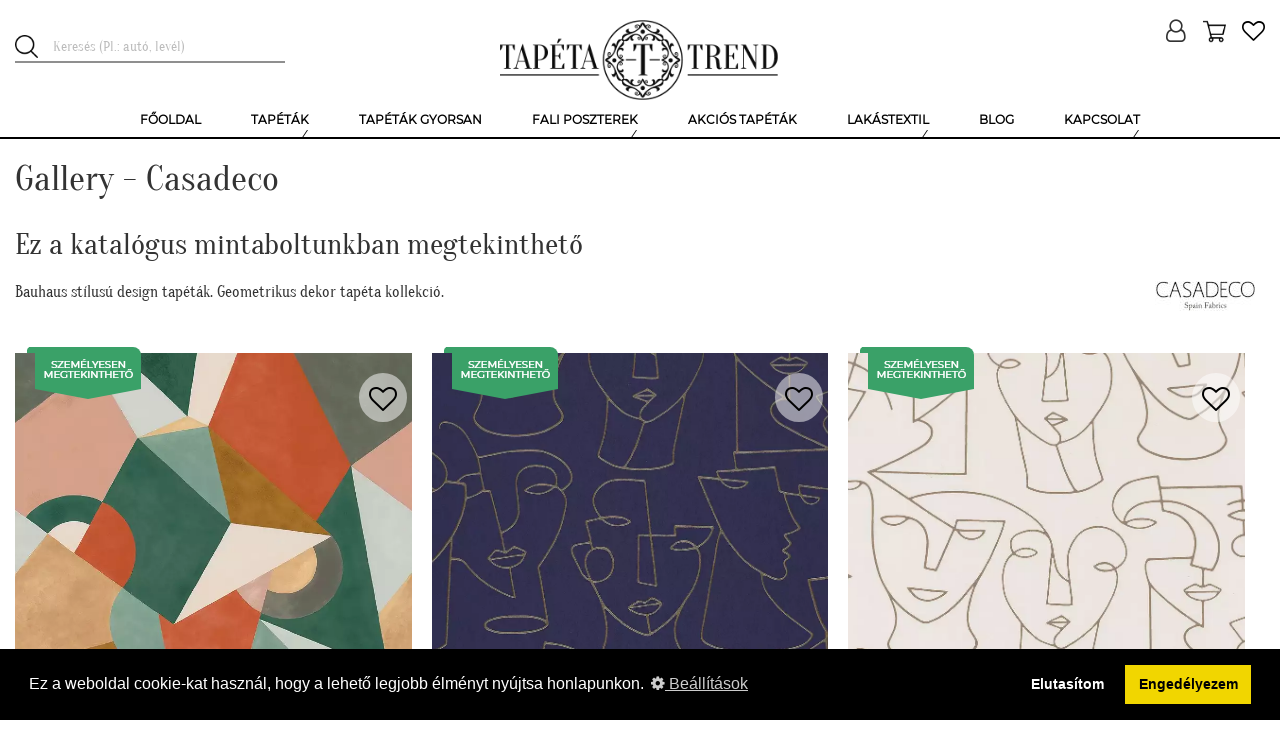

--- FILE ---
content_type: text/html; charset=UTF-8
request_url: https://tapetatrend.hu/gallery-ca691.html
body_size: 14514
content:
<!DOCTYPE html><html lang="hu-HU"><head><title>Gallery | Tapéta Trend Tapétabolt</title><script>(function (w, d, s, l, i) {
w[l] = w[l] || [];
w[l].push({
'gtm.start':
new Date().getTime(), event: 'gtm.js'
});
var f = d.getElementsByTagName(s)[0],
j = d.createElement(s), dl = l != 'dataLayer' ? '&l=' + l : '';
j.async = true;
j.src =
'https://www.googletagmanager.com/gtm.js?id=' + i + dl;
f.parentNode.insertBefore(j, f);
})(window, document, 'script', 'dataLayer', 'GTM-NMHL87');</script><meta charset="UTF-8"><meta http-equiv="X-UA-Compatible" content="IE=edge"><meta name="viewport" content="width=device-width, initial-scale=1"><meta name="facebook-domain-verification" content="7va9fo91l4cm2djrkwx6aqq4wmyef2" /><script>
!function(f,b,e,v,n,t,s)
{n=f.fbq=function(){n.callMethod?
n.callMethod.apply(n,arguments):n.queue.push(arguments)};
if(!f._fbq)f._fbq=n;n.push=n;n.loaded=!0;n.version='2.0';
n.queue=[];t=b.createElement(e);t.async=!0;
t.src=v;s=b.getElementsByTagName(e)[0];
s.parentNode.insertBefore(t,s)}(window,document,'script',
'https://connect.facebook.net/en_US/fbevents.js');
fbq('init', '507119317157223');
fbq('track', 'PageView');
</script><noscript><img height="1" width="1"
src="https://www.facebook.com/tr?id=507119317157223&ev=PageView
&noscript=1"/></noscript><link rel="icon" type="image/png" href="/uploads/favicon/1/favicon.png"><meta name="p:domain_verify" content="GTM-NMHL87"/><meta name="csrf-param" content="_csrf-frontend"><meta name="csrf-token" content="3nH3uCu-bd5kEsMB8w7J3NRjFmbAUd1D5cGJZBQlim_rFcKLZcopjjZF8kOkZ5OtjjVuHLFkgnOLo8cRU1_4Ow=="><meta name="DC.coverage" content="Hungary"><meta name="DC.description" content="Bauhaus stílusú design tapéták. Geometrikus dekor tapéta kollekció."><meta name="DC.format" content="text/html"><meta name="DC.identifier" content="https://tapetatrend.hu"><meta name="DC.publisher" content="Tapéta Trend"><meta name="DC.title" content="Gallery | Tapéta Trend Tapétabolt"><meta name="DC.type" content="text"><meta name="apple-mobile-web-app-capable" content="yes"><meta name="apple-mobile-web-app-status-bar-style" content="#FFFFFF"><meta name="application-name" content="Tapéta Trend"><meta name="author" content="Tapéta Trend Bt."><meta name="copyright" content="Tapéta Trend Bt."><meta name="description" content="Bauhaus stílusú design tapéták. Geometrikus dekor tapéta kollekció."><meta name="geo.position" 0="latitude; longitude"><meta name="msapplication-TileColor" content="#FFFFFF"><meta name="msapplication-TileImage" content="/uploads/icons/1/ms-tileimage.jpg"><meta name="msapplication-square150x150logo" content="/uploads/icons/1/ms-logo.png"><meta name="msapplication-square310x310logo" content="/uploads/icons/1/ms-largelogo.png"><meta name="msapplication-square70x70logo" content="/uploads/icons/1/ms-tinylogo.png"><meta name="msapplication-wide310x150logo" content="/uploads/icons/1/ms-widelogo.png"><meta name="sitecode" content="hu-HU"><meta name="theme-color" content="#FFFFFF"><meta name="twitter:card" content="summary_large_image"><meta name="twitter:description" content="Bauhaus stílusú design tapéták. Geometrikus dekor tapéta kollekció."><meta name="twitter:image" content="/uploads/logo/tapeta-trend-1.png"><meta name="twitter:image:alt" content="Tapéta Trend Webáruház, bolt: minőségi tapéták, fali poszterek, fotótapéta online rendelése, vásárlása"><meta name="twitter:title" content="Gallery | Tapéta Trend Tapétabolt"><meta property="og:description" content="Bauhaus stílusú design tapéták. Geometrikus dekor tapéta kollekció."><meta property="og:image" content='{"content":"https:\/\/tapetatrend.hu\/uploads\/higlighted-category\/fali-poszterek-3.jpg"}'><meta property="og:image:alt" content='{"content":"Tapéta Trend Webáruház, bolt: minőségi tapéták, fali poszterek, fotótapéta online rendelése, vásárlása"}'><meta property="og:image:secure_url" content='{"content":"https:\/\/tapetatrend.hu\/uploads\/higlighted-category\/fali-poszterek-3.jpg"}'><meta property="og:locale" content='{"content":"hu-HU"}'><meta property="og:site_name" content='{"content":"Tapéta, poszter, fotótapéta online rendelés | Tapéta Trend Webáruház"}'><meta property="og:title" content="Gallery | Tapéta Trend Tapétabolt"><meta property="og:type" content='{"content":"website"}'><meta property="og:url" content='{"content":"https:\/\/tapetatrend.hu"}'><link href="/uploads/icons/1/touch-icon-114x114.png" rel="apple-touch-icon" sizes="114x114"><link href="/uploads/icons/1/touch-icon-120x120.png" rel="apple-touch-icon" sizes="120x120"><link href="/uploads/icons/1/touch-icon-144x144.png" rel="apple-touch-icon" sizes="144x144"><link href="/uploads/icons/1/touch-icon-152x152.png" rel="apple-touch-icon" sizes="152x152"><link href="/uploads/icons/1/touch-icon-167x167.png" rel="apple-touch-icon" sizes="167x167"><link href="/uploads/icons/1/touch-icon-180x180.png" rel="apple-touch-icon" sizes="180x180"><link href="/uploads/icons/1/touch-icon-57x57.png" rel="apple-touch-icon" sizes="57x57"><link href="/uploads/icons/1/touch-icon-60x60.png" rel="apple-touch-icon" sizes="60x60"><link href="/uploads/icons/1/touch-icon-72x72.png" rel="apple-touch-icon" sizes="72x72"><link href="/uploads/icons/1/touch-icon-76x76.png" rel="apple-touch-icon" sizes="76x76"><link href="https://connect.facebook.net" rel="dns-prefetch"><link href="https://facebook.net" rel="dns-prefetch"><link href="https://fonts.gstatic.com" rel="dns-prefetch"><link href="https://netdna.bootstrapcdn.com" rel="dns-prefetch"><link href="https://tapetatrend.hu/gallery-ca691.html" rel="canonical"><link href="/assets/css-compress/3e6b81a928b2ad2674ae479270d600d6.css?v=1764141262" rel="stylesheet" defer><style>.webp .logo{background-image:url("/uploads/logo/tapeta-trend-1.webp")}.non-webp .logo,.no-webp .logo{background-image:url("/uploads/logo/tapeta-trend-1.png")}.no-webp .menu-item-2,.non-webp .menu-item-2{background-image:url("/uploads/menu/tapetak-2.jpg")}.webp .menu-item-2{background-image:url("/uploads/menu/tapetak-2.jpg")}.no-webp .menu-item-3,.non-webp .menu-item-3{background-image:url("/uploads/menu/gyerek-tapetak-3.jpg")}.webp .menu-item-3{background-image:url("/uploads/menu/gyerek-tapetak-3.jpg")}.no-webp .menu-item-4,.non-webp .menu-item-4{background-image:url("/uploads/menu/luxus-tapetak-4.jpg")}.webp .menu-item-4{background-image:url("/uploads/menu/luxus-tapetak-4.jpg")}.no-webp .menu-item-5,.non-webp .menu-item-5{background-image:url("/uploads/menu/szallodai-tapetak-5.jpg")}.webp .menu-item-5{background-image:url("/uploads/menu/szallodai-tapetak-5.jpg")}.no-webp .menu-item-10,.non-webp .menu-item-10{background-image:url("/uploads/menu/bordurok-10.jpg")}.webp .menu-item-10{background-image:url("/uploads/menu/bordurok-10.jpg")}.no-webp .menu-item-6,.non-webp .menu-item-6{background-image:url("/uploads/menu/ragasztok.png")}.webp .menu-item-6{background-image:url("/uploads/menu/ragasztok.png")}.no-webp .menu-item-8,.non-webp .menu-item-8{background-image:url("/uploads/menu/fali-poszterek.png")}.webp .menu-item-8{background-image:url("/uploads/menu/fali-poszterek.png")}.no-webp .menu-item-9,.non-webp .menu-item-9{background-image:url("/uploads/menu/gyerek-poszterek.png")}.webp .menu-item-9{background-image:url("/uploads/menu/gyerek-poszterek.png")}.no-webp .menu-item-34,.non-webp .menu-item-34{background-image:url("/uploads/menu/egyedi-fali-poszter-keszites-34.jpg")}.webp .menu-item-34{background-image:url("/uploads/menu/egyedi-fali-poszter-keszites-34.jpg")}.no-webp .menu-item-259,.non-webp .menu-item-259{background-image:url("/uploads/menu/sotetito-fuggonyok-259.jpg")}.webp .menu-item-259{background-image:url("/uploads/menu/sotetito-fuggonyok-259.jpg")}.no-webp .menu-item-260,.non-webp .menu-item-260{background-image:url("/uploads/menu/fenyatereszto-fuggonyok-260.jpg")}.webp .menu-item-260{background-image:url("/uploads/menu/fenyatereszto-fuggonyok-260.jpg")}.desktop-menu > ul > li .submenu ul .submenu-item.menu-item-260 .submenu-title span{line-height:25px}</style><script>(function(i,s,o,g,r,a,m){i['GoogleAnalyticsObject']=r;i[r]=i[r]||function(){(i[r].q=i[r].q||[]).push(arguments)},i[r].l=1*new Date();a=s.createElement(o),m=s.getElementsByTagName(o)[0];a.async=1;a.src=g;m.parentNode.insertBefore(a,m)})(window,document,'script','https://www.google-analytics.com/analytics.js','ga');ga('create','G-PJMQTT7R6Z','auto');ga('send','pageview');
var store={"id":1,"name":"Tapéta Trend","description":"","free_delivery_limit_gross":50000,"contact_email":"info@tapetatrend.hu","contact_phone":"+36 20 319 7799","contact_postal_code":"1173","contact_city":"Budapest","contact_street_name":"Pesti","contact_street_type":"út","contact_house_number":"318.","contact_street_extra":"","logo":"tapeta-trend-1.png","logo_webp":"tapeta-trend-1.webp","shopping_type":"NORMAL","enable_register":1,"enable_login":1,"facebook_login_client_id":"1036534373213641","google_login_client_id":"250573733599-ak4iti9f1uq5dbbju9k80uu8ao6ov1nm.apps.googleusercontent.com","show_category_tree_in_search":0,"product_page_highlights":1,"satisfaction_stamp_visible":1,"product_ask_question":"ALWAYS","search_placeholder":"Keresés (Pl.: autó, levél)","is_popup_cart":1,"enable_newsletter_subscribe":1,"checkout_method":"MULTI_STEP","is_sitemap_enabled":1};
var openingHourOverrides=[];
var openingHour=["Zárva","10:00-18:00","10:00-18:00","10:00-18:00","10:00-18:00","10:00-18:00","09:00-13:00"];</script> </head><body class="template-tapeta "><noscript><iframe class="google-iframe"
src="https://www.googletagmanager.com/ns.html?id=GTM-NMHL87"
height="0" width="0"></iframe></noscript><div class="col-xs-12"><div class="header-bar"><div class="mini-action-holder"><div class="user-menu mini-holder hidden-xs hidden-sm"><button class="dropdown-toggle" type="button" id="dropdownMenu1" data-toggle="dropdown"
aria-haspopup="true" aria-expanded="true"><i class="profile-icon fa fa-user-o"></i> </button><ul class="dropdown-menu" aria-labelledby="dropdownMenu1"><li><a href="/bejelentkezes.html" rel="nofollow">Bejelentkezés</a></li><li><a href="/regisztracio.html" rel="nofollow">Regisztráció</a></li></ul></div><div class="user-menu mini-holder hidden visible-xs visible-sm"><a href="/profilom.html" rel="nofollow"><i class="profile-icon fa fa-user-o"></i> </a></div><div class="mini-holder cart-holder cart-open-button "
data-role="modal-remote"
data-url="/kosar.html"><div class="mini-cart"><div class="cart-subtotal"><span>0 Ft</span></div><div class="cart-itemcount"><span>0 db</span></div></div></div><div class="mini-holder wishlist-holder"><a href="/kivansaglista.html" rel="nofollow"><button type="button" class="wishlist-button " title="Kívánságlistám" data-product-ids='[]'><i class="fa fa-heart-o"></i></button></a> </div></div><div class="mobile-menu-button hidden-md hidden-lg"><i class="fa fa-bars"></i></div><div class="search-icon"><div class="search-magnifier"></div><div class="search-holder"><div class="search-box"><form id="w25" action="/kereses.html" method="GET"> <input class="upper-search-text form-control" name="text"
placeholder="Keresés (Pl.: autó, levél)"
onfocus="this.placeholder = '';"
onblur="this.placeholder = 'Keresés (Pl.: autó, levél)';"
value=""><input class="upper-submit" type="submit"></form> </div></div></div><a class="logo" href="/"></a></div></div><div id="navbar" class="col-xs-12 navbar-nav"><div class="mobile-menu-button hidden-md hidden-lg"><i class="fa fa-bars"></i></div><div class="mobile-menu hidden"><div class=" has-submenu submenu-item menu-item menu-item-1"><a class="submenu-title" href="/tapetak-c18.html" title="Tapéták"><span>Tapéták<i class="icon-arrow fa fa-chevron-up"></i></span></a> <div class="submenu level-1"><ul><div class=" submenu-item menu-item menu-item-2"><a class="submenu-title" href="/tapetak-c18.html?tipus[48]=normal" title="Tapéták"><span>Tapéták</span></a></div> <div class=" submenu-item menu-item menu-item-3"><a class="submenu-title" href="/gyerek-tapetak-ec17.html" title="Gyerek tapéták"><span>Gyerek tapéták</span></a></div> <div class=" submenu-item menu-item menu-item-4"><a class="submenu-title" href="/luxus-tapetak-ec29.html" title="Luxus tapéták"><span>Luxus tapéták</span></a></div> <div class=" submenu-item menu-item menu-item-5"><a class="submenu-title" href="/szalloda-hotel-tapetak-ec46.html" title="Szállodai tapéták"><span>Szállodai tapéták</span></a></div> <div class=" submenu-item menu-item menu-item-10"><a class="submenu-title" href="/bordurok-c20.html" title="Bordűrök"><span>Bordűrök</span></a></div> <div class=" submenu-item menu-item menu-item-6"><a class="submenu-title" href="/ragasztok-c23.html" title="Ragasztók"><span>Ragasztók</span></a></div> </ul></div></div> <div class=" submenu-item menu-item menu-item-257"><a class="submenu-title" href="/tapetak-gyorsan-ec1424.html" title="Tapéták gyorsan"><span>Tapéták gyorsan</span></a></div> <div class=" has-submenu submenu-item menu-item menu-item-7"><a class="submenu-title" href="/fali-poszterek-c19.html" title="Fali poszterek"><span>Fali poszterek<i class="icon-arrow fa fa-chevron-up"></i></span></a> <div class="submenu level-1"><ul><div class=" submenu-item menu-item menu-item-8"><a class="submenu-title" href="/fali-poszterek-c19.html?tipus[48]=normal" title="Fali poszterek"><span>Fali poszterek</span></a></div> <div class=" submenu-item menu-item menu-item-9"><a class="submenu-title" href="/fali-poszterek-gyerekszobaba-ec19.html" title="Gyerek poszterek"><span>Gyerek poszterek</span></a></div> <div class="multi-line submenu-item menu-item menu-item-34"><a class="submenu-title" href="/egyedi-fali-poszter-keszites.html" title="Egyedi fotótapéta készítés"><span>Egyedi fotótapéta készítés</span></a></div> </ul></div></div> <div class=" submenu-item menu-item menu-item-14"><a class="submenu-title" href="/akcios-termekek.html" title="Akciós tapéták"><span>Akciós tapéták</span></a></div> <div class=" has-submenu submenu-item menu-item menu-item-258"><a class="submenu-title" title="Lakástextil"><span>Lakástextil<i class="icon-arrow fa fa-chevron-up"></i></span></a> <div class="submenu level-1"><ul><div class=" submenu-item menu-item menu-item-259"><a class="submenu-title" href="/sotetito-fuggonyok-ec1426.html" title="Sötétítő függönyök"><span>Sötétítő függönyök</span></a></div> <div class=" submenu-item menu-item menu-item-260"><a class="submenu-title" href="/fenyatereszto-fuggonyok-ec1427.html" title="Fényáteresztő függönyök"><span>Fényáteresztő függönyök</span></a></div> </ul></div></div> <div class=" submenu-item menu-item menu-item-15"><a class="submenu-title" href="/blog.html" title="Blog"><span>Blog</span></a></div> <div class=" submenu-item menu-item menu-item-36"><a class="submenu-title" href="/bejelentkezes.html" title="Bejelentkezés" rel="nofollow"><span>Bejelentkezés</span></a></div> <div class=" has-submenu normal-submenu submenu-item menu-item menu-item-16"><a class="submenu-title" href="/kapcsolat.html" title="Kapcsolat"><span>Kapcsolat<i class="icon-arrow fa fa-chevron-up"></i></span></a> <div class="submenu level-1"><ul><div class=" submenu-item menu-item menu-item-17"><a class="submenu-title" href="/kapcsolat.html" title="Kapcsolat felvétel"><span>Kapcsolat felvétel</span></a></div> <div class=" submenu-item menu-item menu-item-18"><a class="submenu-title" href="/lakberendezoknek.html" title="Lakberendezőknek"><span>Lakberendezőknek</span></a></div> <div class=" submenu-item menu-item menu-item-19"><a class="submenu-title" href="/rolunk.html" title="Cégünkről"><span>Cégünkről</span></a></div> <div class=" submenu-item menu-item menu-item-20"><a class="submenu-title" href="/szallitas-fizetes.html" title="Szállítás / Fizetés"><span>Szállítás / Fizetés</span></a></div> </ul></div></div> <div class=" submenu-item menu-item menu-item-37"><a class="submenu-title" href="/regisztracio.html" title="Regisztráció" rel="nofollow"><span>Regisztráció</span></a></div> </div><div class="mini-action-holder"><div class="user-menu mini-holder hidden-xs"><button class="dropdown-toggle" type="button" id="dropdownMenu1" data-toggle="dropdown"
aria-haspopup="true" aria-expanded="true"><i class="profile-icon fa fa-user-o"></i> </button><ul class="dropdown-menu" aria-labelledby="dropdownMenu1"><li><a href="/bejelentkezes.html" rel="nofollow">Bejelentkezés</a></li><li><a href="/regisztracio.html" rel="nofollow">Regisztráció</a></li></ul></div><div class="user-menu mini-holder hidden visible-xs"><a href="/profilom.html" rel="nofollow"><i class="profile-icon fa fa-user-o"></i> </a></div><div class="mini-holder cart-holder cart-open-button" data-role="modal-remote"
data-url="/kosar.html"><div class="mini-cart"><div class="cart-subtotal"><span>0 Ft</span></div><div class="cart-itemcount"><span>0 db</span></div></div></div><div class="mini-holder wishlist-holder"><a href="/kivansaglista.html" rel="nofollow"><button type="button" class="wishlist-button " title="Kívánságlistám" data-product-ids='[]'><i class="fa fa-heart-o"></i></button></a> </div></div><div class="search-icon"><div class="search-magnifier"></div><div class="search-holder"><div class="search-box"><form id="w26" action="/kereses.html" method="GET"> <input class="upper-search-text form-control" name="text"
placeholder="Keresés (Pl.: autó, levél)"
onfocus="this.placeholder = '';"
onblur="this.placeholder = 'Keresés (Pl.: autó, levél)';"
value=""><input class="upper-submit" type="submit"></form> </div></div></div><div class="container hidden-xs hidden-sm"><div class="desktop-menu"><ul> <li class=" submenu-item menu-item menu-item-22"><a class="submenu-title" href="/" title="Főoldal"><span>Főoldal</span></a></li> <li class=" has-submenu submenu-item menu-item menu-item-1"><a class="submenu-title" href="/tapetak-c18.html" title="Tapéták"><span>Tapéták</span></a> <div class="submenu level-1"><ul><li class=" submenu-item menu-item menu-item-2"><a class="submenu-title" href="/tapetak-c18.html?tipus[48]=normal" title="Tapéták"><span>Tapéták</span></a></li> <li class=" submenu-item menu-item menu-item-3"><a class="submenu-title" href="/gyerek-tapetak-ec17.html" title="Gyerek tapéták"><span>Gyerek tapéták</span></a></li> <li class=" submenu-item menu-item menu-item-4"><a class="submenu-title" href="/luxus-tapetak-ec29.html" title="Luxus tapéták"><span>Luxus tapéták</span></a></li> <li class=" submenu-item menu-item menu-item-5"><a class="submenu-title" href="/szalloda-hotel-tapetak-ec46.html" title="Szállodai tapéták"><span>Szállodai tapéták</span></a></li> <li class=" submenu-item menu-item menu-item-10"><a class="submenu-title" href="/bordurok-c20.html" title="Bordűrök"><span>Bordűrök</span></a></li> <li class=" submenu-item menu-item menu-item-6"><a class="submenu-title" href="/ragasztok-c23.html" title="Ragasztók"><span>Ragasztók</span></a></li> </ul></div></li> <li class=" submenu-item menu-item menu-item-257"><a class="submenu-title" href="/tapetak-gyorsan-ec1424.html" title="Tapéták gyorsan"><span>Tapéták gyorsan</span></a></li> <li class=" has-submenu submenu-item menu-item menu-item-7"><a class="submenu-title" href="/fali-poszterek-c19.html" title="Fali poszterek"><span>Fali poszterek</span></a> <div class="submenu level-1"><ul><li class=" submenu-item menu-item menu-item-8"><a class="submenu-title" href="/fali-poszterek-c19.html?tipus[48]=normal" title="Fali poszterek"><span>Fali poszterek</span></a></li> <li class=" submenu-item menu-item menu-item-9"><a class="submenu-title" href="/fali-poszterek-gyerekszobaba-ec19.html" title="Gyerek poszterek"><span>Gyerek poszterek</span></a></li> <li class="multi-line submenu-item menu-item menu-item-34"><a class="submenu-title" href="/egyedi-fali-poszter-keszites.html" title="Egyedi fotótapéta készítés"><span>Egyedi fotótapéta készítés</span></a></li> </ul></div></li> <li class=" submenu-item menu-item menu-item-14"><a class="submenu-title" href="/akcios-termekek.html" title="Akciós tapéták"><span>Akciós tapéták</span></a></li> <li class=" has-submenu submenu-item menu-item menu-item-258"><a class="submenu-title" title="Lakástextil"><span>Lakástextil</span></a> <div class="submenu level-1"><ul><li class=" submenu-item menu-item menu-item-259"><a class="submenu-title" href="/sotetito-fuggonyok-ec1426.html" title="Sötétítő függönyök"><span>Sötétítő függönyök</span></a></li> <li class=" submenu-item menu-item menu-item-260"><a class="submenu-title" href="/fenyatereszto-fuggonyok-ec1427.html" title="Fényáteresztő függönyök"><span>Fényáteresztő függönyök</span></a></li> </ul></div></li> <li class=" submenu-item menu-item menu-item-15"><a class="submenu-title" href="/blog.html" title="Blog"><span>Blog</span></a></li> <li class=" has-submenu normal-submenu submenu-item menu-item menu-item-16"><a class="submenu-title" href="/kapcsolat.html" title="Kapcsolat"><span>Kapcsolat</span></a> <div class="submenu level-1"><ul><li class=" submenu-item menu-item menu-item-17"><a class="submenu-title" href="/kapcsolat.html" title="Kapcsolat felvétel"><span>Kapcsolat felvétel</span></a></li> <li class=" submenu-item menu-item menu-item-18"><a class="submenu-title" href="/lakberendezoknek.html" title="Lakberendezőknek"><span>Lakberendezőknek</span></a></li> <li class=" submenu-item menu-item menu-item-19"><a class="submenu-title" href="/rolunk.html" title="Cégünkről"><span>Cégünkről</span></a></li> <li class=" submenu-item menu-item menu-item-20"><a class="submenu-title" href="/szallitas-fizetes.html" title="Szállítás / Fizetés"><span>Szállítás / Fizetés</span></a></li> </ul></div></li> </ul> </div> </div><a class="logo" href="/"></a></div><div id="content"><div class="main-content catalog-content m-l-15 m-r-15"><h1 class="pull-left width-full">Gallery - Casadeco</h1><h2 class="pull-left width-full">Ez a katalógus mintaboltunkban megtekinthető</h2><div class="pre-content pull-left width-full"><a class="pull-right" href="/casadeco-m11.html"><img class="pull-right" src="/uploads/manufacturer/logo/11-casadeco.jpg" alt="Casadeco"></a> <p>Bauhaus st&iacute;lus&uacute; design tap&eacute;t&aacute;k. Geometrikus dekor tap&eacute;ta kollekci&oacute;.</p></div><div id="manufacturer-listview-id" class="list-view"><div class="items row m-0"><div class="item" data-key="135265"><div id="product_card_696c6564b0275" class="product-card product-card-135265 product" data-page="0" data-product-id="135265" data-sku="TT1097496" data-name="Absztrakt színes geometrikus mintás casadeco poszter tapéta" data-google-list-name="Katalógus" data-category="Fali poszterek" data-position="135265" data-price="133990"><a class="product-card-link"
href="https://tapetatrend.hu/absztrakt-szines-geometrikus-mintas-casadeco-poszter-tapeta-p135265.html"><div class="badge-wrapper"><div class="catalog-is-in-stock-badge"><div>&nbsp;</div></div></div><div class="product-image-holder product-images-2"
data-images="[{&quot;thumbUrlJpg&quot;:&quot;/product-image/absztrakt-szines-geometrikus-mintas-casadeco-poszter-tapeta-135265-163653-thumb470.jpg&quot;,&quot;thumbUrlWebp&quot;:&quot;/product-image/absztrakt-szines-geometrikus-mintas-casadeco-poszter-tapeta-135265-163653-thumb470.webp&quot;},{&quot;thumbUrlJpg&quot;:&quot;/product-image/absztrakt-szines-geometrikus-mintas-casadeco-poszter-tapeta-135265-163652-thumb470.jpg&quot;,&quot;thumbUrlWebp&quot;:&quot;/product-image/absztrakt-szines-geometrikus-mintas-casadeco-poszter-tapeta-135265-163652-thumb470.webp&quot;}]"
><div class="blurred-img"
style="--background: url('/product-image/absztrakt-szines-geometrikus-mintas-casadeco-poszter-tapeta-135265-163653-thumb470.jpg')"><picture class="image-slide"><source type="image/webp" srcset="/product-image/absztrakt-szines-geometrikus-mintas-casadeco-poszter-tapeta-135265-163653-thumb470.webp"><source type="image/jpeg" srcset="/product-image/absztrakt-szines-geometrikus-mintas-casadeco-poszter-tapeta-135265-163653-thumb470.jpg"><img src="/product-image/absztrakt-szines-geometrikus-mintas-casadeco-poszter-tapeta-135265-163653-thumb470.jpg" alt="Absztrakt színes geometrikus mintás casadeco poszter tapéta" loading="lazy"></picture></div><div class="product-image-slide-dots hidden-xs hidden-sm hidden-md"><div class="product-image-slide-dot active"
data-index="0"></div><div class="product-image-slide-dot "
data-index="1"></div></div><div class="prev-product-image product-image-action hidden-xs hidden-sm hidden-md"></div><div class="next-product-image product-image-action hidden-xs hidden-sm hidden-md"></div></div><div class="product-line"></div><div class="product-name">
Absztrakt színes geometrikus mintás casadeco poszter tapéta </div><div class="price-title">ÁR:</div><div class="product-price-box" data-price="133990"><div class="product-price">
133 990 Ft </div><div class="product-discount-price">&nbsp;</div></div></a><button type="button" id="w0" class="wishlist-button" title="Kívánságlistához adom" data-url="/kivansaglistahoz-adas.html" data-request-method="POST" data-post='{"id":135265}' data-product-id="135265"><i class="fa fa-heart-o fa-2x"></i></button><div class="product-vertical-line"></div><div class="add-to-cart-holder"><button type="button" class="add-to-cart" title="Kosárba teszem" data-role="modal-remote" data-url="/cart/cart/add-item" data-request-method="POST" data-post='{"id":135265}' data-product-id="135265" data-price="133990"></button> </div><div class="product-variant-images"></div></div></div><div class="item" data-key="119962"><div id="product_card_696c6564b3392" class="product-card product-card-119962 product" data-page="0" data-product-id="119962" data-sku="TT1082193" data-name="Art deco design tapéta kék színben arc mintákkal" data-google-list-name="Katalógus" data-category="Tapéták" data-position="119962" data-price="42990"><a class="product-card-link"
href="https://tapetatrend.hu/art-deco-design-tapeta-kek-szinben-arc-mintakkal-p119962.html"><div class="badge-wrapper"><div class="catalog-is-in-stock-badge"><div>&nbsp;</div></div></div><div class="product-image-holder product-images-3"
data-images="[{&quot;thumbUrlJpg&quot;:&quot;/product-image/art-deco-design-tapeta-kek-szinben-arc-mintakkal-119962-143169-thumb470.jpg&quot;,&quot;thumbUrlWebp&quot;:&quot;/product-image/art-deco-design-tapeta-kek-szinben-arc-mintakkal-119962-143169-thumb470.webp&quot;},{&quot;thumbUrlJpg&quot;:&quot;/product-image/art-deco-design-tapeta-kek-szinben-arc-mintakkal-119962-143168-thumb470.jpg&quot;,&quot;thumbUrlWebp&quot;:&quot;/product-image/art-deco-design-tapeta-kek-szinben-arc-mintakkal-119962-143168-thumb470.webp&quot;},{&quot;thumbUrlJpg&quot;:&quot;/product-image/art-deco-design-tapeta-kek-szinben-arc-mintakkal-119962-143167-thumb470.jpg&quot;,&quot;thumbUrlWebp&quot;:&quot;/product-image/art-deco-design-tapeta-kek-szinben-arc-mintakkal-119962-143167-thumb470.webp&quot;}]"
><div class="blurred-img"
style="--background: url('/product-image/art-deco-design-tapeta-kek-szinben-arc-mintakkal-119962-143169-thumb470.jpg')"><picture class="image-slide"><source type="image/webp" srcset="/product-image/art-deco-design-tapeta-kek-szinben-arc-mintakkal-119962-143169-thumb470.webp"><source type="image/jpeg" srcset="/product-image/art-deco-design-tapeta-kek-szinben-arc-mintakkal-119962-143169-thumb470.jpg"><img src="/product-image/art-deco-design-tapeta-kek-szinben-arc-mintakkal-119962-143169-thumb470.jpg" alt="Art deco design tapéta kék színben arc mintákkal" loading="lazy"></picture></div><div class="product-image-slide-dots hidden-xs hidden-sm hidden-md"><div class="product-image-slide-dot active"
data-index="0"></div><div class="product-image-slide-dot "
data-index="1"></div><div class="product-image-slide-dot "
data-index="2"></div></div><div class="prev-product-image product-image-action hidden-xs hidden-sm hidden-md"></div><div class="next-product-image product-image-action hidden-xs hidden-sm hidden-md"></div></div><div class="product-line"></div><div class="product-name">
Art deco design tapéta kék színben arc mintákkal </div><div class="price-title">ÁR:</div><div class="product-price-box" data-price="42990"><div class="product-price">
42 990 Ft </div><div class="product-discount-price">&nbsp;</div></div></a><button type="button" id="w1" class="wishlist-button" title="Kívánságlistához adom" data-url="/kivansaglistahoz-adas.html" data-request-method="POST" data-post='{"id":119962}' data-product-id="119962"><i class="fa fa-heart-o fa-2x"></i></button><div class="product-vertical-line"></div><div class="add-to-cart-holder"><button type="button" class="add-to-cart" title="Kosárba teszem" data-role="modal-remote" data-url="/cart/cart/add-item" data-request-method="POST" data-post='{"id":119962}' data-product-id="119962" data-price="42990"></button> </div><div class="product-variant-images"><a class="product-variant-image" href="https://tapetatrend.hu/art-deco-portre-mintas-vlies-francia-design-tapeta-p127919.html"
title="Art deco portré mintás vlies francia design tapéta"><img
alt="Art deco portré mintás vlies francia design tapéta"
src="/product-image/art-deco-portre-mintas-vlies-francia-design-tapeta-127919-153897-thumb.jpg"></a><a class="product-variant-image" href="https://tapetatrend.hu/konyak-szinu-art-deco-casadeco-design-tapeta-noi-arc-mintakkal-p120120.html"
title="Konyak színű art deco casadeco design tapéta női arc mintákkal"><img
alt="Konyak színű art deco casadeco design tapéta női arc mintákkal"
src="/product-image/konyak-szinu-art-deco-casadeco-design-tapeta-noi-arc-mintakkal-120120-143428-thumb.jpg"></a><a class="product-variant-image" href="https://tapetatrend.hu/art-deco-design-tapeta-noi-portre-mintaval-puder-rozsaszin-szinben-p120121.html"
title="Art deco design tapéta női portré mintával puder rózsaszín színben"><img
alt="Art deco design tapéta női portré mintával puder rózsaszín színben"
src="/product-image/art-deco-design-tapeta-noi-portre-mintaval-puder-rozsaszin-szinben-120121-143430-thumb.jpg"></a><a class="product-variant-image" href="https://tapetatrend.hu/art-deco-design-tapeta-noi-portre-mintaval-bezs-arany-szinben-p127918.html"
title="Art deco design tapéta női portré mintával bézs arany színben"><img
alt="Art deco design tapéta női portré mintával bézs arany színben"
src="/product-image/art-deco-design-tapeta-noi-portre-mintaval-bezs-arany-szinben-127918-153895-thumb.jpg"></a></div></div></div><div class="item" data-key="127918"><div id="product_card_696c6564b6220" class="product-card product-card-127918 product" data-page="0" data-product-id="127918" data-sku="TT1090149" data-name="Art deco design tapéta női portré mintával bézs arany színben" data-google-list-name="Katalógus" data-category="Tapéták" data-position="127918" data-price="42990"><a class="product-card-link"
href="https://tapetatrend.hu/art-deco-design-tapeta-noi-portre-mintaval-bezs-arany-szinben-p127918.html"><div class="badge-wrapper"><div class="catalog-is-in-stock-badge"><div>&nbsp;</div></div></div><div class="product-image-holder product-images-2"
data-images="[{&quot;thumbUrlJpg&quot;:&quot;/product-image/art-deco-design-tapeta-noi-portre-mintaval-bezs-arany-szinben-127918-153895-thumb470.jpg&quot;,&quot;thumbUrlWebp&quot;:&quot;/product-image/art-deco-design-tapeta-noi-portre-mintaval-bezs-arany-szinben-127918-153895-thumb470.webp&quot;},{&quot;thumbUrlJpg&quot;:&quot;/product-image/art-deco-design-tapeta-noi-portre-mintaval-bezs-arany-szinben-127918-153894-thumb470.jpg&quot;,&quot;thumbUrlWebp&quot;:&quot;/product-image/art-deco-design-tapeta-noi-portre-mintaval-bezs-arany-szinben-127918-153894-thumb470.webp&quot;}]"
><div class="blurred-img"
style="--background: url('/product-image/art-deco-design-tapeta-noi-portre-mintaval-bezs-arany-szinben-127918-153895-thumb470.jpg')"><picture class="image-slide"><source type="image/webp" srcset="/product-image/art-deco-design-tapeta-noi-portre-mintaval-bezs-arany-szinben-127918-153895-thumb470.webp"><source type="image/jpeg" srcset="/product-image/art-deco-design-tapeta-noi-portre-mintaval-bezs-arany-szinben-127918-153895-thumb470.jpg"><img src="/product-image/art-deco-design-tapeta-noi-portre-mintaval-bezs-arany-szinben-127918-153895-thumb470.jpg" alt="Art deco design tapéta női portré mintával bézs arany színben" loading="lazy"></picture></div><div class="product-image-slide-dots hidden-xs hidden-sm hidden-md"><div class="product-image-slide-dot active"
data-index="0"></div><div class="product-image-slide-dot "
data-index="1"></div></div><div class="prev-product-image product-image-action hidden-xs hidden-sm hidden-md"></div><div class="next-product-image product-image-action hidden-xs hidden-sm hidden-md"></div></div><div class="product-line"></div><div class="product-name">
Art deco design tapéta női portré mintával bézs arany színben </div><div class="price-title">ÁR:</div><div class="product-price-box" data-price="42990"><div class="product-price">
42 990 Ft </div><div class="product-discount-price">&nbsp;</div></div></a><button type="button" id="w2" class="wishlist-button" title="Kívánságlistához adom" data-url="/kivansaglistahoz-adas.html" data-request-method="POST" data-post='{"id":127918}' data-product-id="127918"><i class="fa fa-heart-o fa-2x"></i></button><div class="product-vertical-line"></div><div class="add-to-cart-holder"><button type="button" class="add-to-cart" title="Kosárba teszem" data-role="modal-remote" data-url="/cart/cart/add-item" data-request-method="POST" data-post='{"id":127918}' data-product-id="127918" data-price="42990"></button> </div><div class="product-variant-images"><a class="product-variant-image" href="https://tapetatrend.hu/art-deco-portre-mintas-vlies-francia-design-tapeta-p127919.html"
title="Art deco portré mintás vlies francia design tapéta"><img
alt="Art deco portré mintás vlies francia design tapéta"
src="/product-image/art-deco-portre-mintas-vlies-francia-design-tapeta-127919-153897-thumb.jpg"></a><a class="product-variant-image" href="https://tapetatrend.hu/art-deco-design-tapeta-kek-szinben-arc-mintakkal-p119962.html"
title="Art deco design tapéta kék színben arc mintákkal"><img
alt="Art deco design tapéta kék színben arc mintákkal"
src="/product-image/art-deco-design-tapeta-kek-szinben-arc-mintakkal-119962-143169-thumb.jpg"></a><a class="product-variant-image" href="https://tapetatrend.hu/konyak-szinu-art-deco-casadeco-design-tapeta-noi-arc-mintakkal-p120120.html"
title="Konyak színű art deco casadeco design tapéta női arc mintákkal"><img
alt="Konyak színű art deco casadeco design tapéta női arc mintákkal"
src="/product-image/konyak-szinu-art-deco-casadeco-design-tapeta-noi-arc-mintakkal-120120-143428-thumb.jpg"></a><a class="product-variant-image" href="https://tapetatrend.hu/art-deco-design-tapeta-noi-portre-mintaval-puder-rozsaszin-szinben-p120121.html"
title="Art deco design tapéta női portré mintával puder rózsaszín színben"><img
alt="Art deco design tapéta női portré mintával puder rózsaszín színben"
src="/product-image/art-deco-design-tapeta-noi-portre-mintaval-puder-rozsaszin-szinben-120121-143430-thumb.jpg"></a></div></div></div><div class="item" data-key="120121"><div id="product_card_696c6564ba144" class="product-card product-card-120121 product" data-page="0" data-product-id="120121" data-sku="TT1082352" data-name="Art deco design tapéta női portré mintával puder rózsaszín színben" data-google-list-name="Katalógus" data-category="Tapéták" data-position="120121" data-price="42990"><a class="product-card-link"
href="https://tapetatrend.hu/art-deco-design-tapeta-noi-portre-mintaval-puder-rozsaszin-szinben-p120121.html"><div class="badge-wrapper"><div class="catalog-is-in-stock-badge"><div>&nbsp;</div></div></div><div class="product-image-holder product-images-2"
data-images="[{&quot;thumbUrlJpg&quot;:&quot;/product-image/art-deco-design-tapeta-noi-portre-mintaval-puder-rozsaszin-szinben-120121-143430-thumb470.jpg&quot;,&quot;thumbUrlWebp&quot;:&quot;/product-image/art-deco-design-tapeta-noi-portre-mintaval-puder-rozsaszin-szinben-120121-143430-thumb470.webp&quot;},{&quot;thumbUrlJpg&quot;:&quot;/product-image/art-deco-design-tapeta-noi-portre-mintaval-puder-rozsaszin-szinben-120121-143429-thumb470.jpg&quot;,&quot;thumbUrlWebp&quot;:&quot;/product-image/art-deco-design-tapeta-noi-portre-mintaval-puder-rozsaszin-szinben-120121-143429-thumb470.webp&quot;}]"
><div class="blurred-img"
style="--background: url('/product-image/art-deco-design-tapeta-noi-portre-mintaval-puder-rozsaszin-szinben-120121-143430-thumb470.jpg')"><picture class="image-slide"><source type="image/webp" srcset="/product-image/art-deco-design-tapeta-noi-portre-mintaval-puder-rozsaszin-szinben-120121-143430-thumb470.webp"><source type="image/jpeg" srcset="/product-image/art-deco-design-tapeta-noi-portre-mintaval-puder-rozsaszin-szinben-120121-143430-thumb470.jpg"><img src="/product-image/art-deco-design-tapeta-noi-portre-mintaval-puder-rozsaszin-szinben-120121-143430-thumb470.jpg" alt="Art deco design tapéta női portré mintával puder rózsaszín színben" loading="lazy"></picture></div><div class="product-image-slide-dots hidden-xs hidden-sm hidden-md"><div class="product-image-slide-dot active"
data-index="0"></div><div class="product-image-slide-dot "
data-index="1"></div></div><div class="prev-product-image product-image-action hidden-xs hidden-sm hidden-md"></div><div class="next-product-image product-image-action hidden-xs hidden-sm hidden-md"></div></div><div class="product-line"></div><div class="product-name">
Art deco design tapéta női portré mintával puder rózsaszín színben </div><div class="price-title">ÁR:</div><div class="product-price-box" data-price="42990"><div class="product-price">
42 990 Ft </div><div class="product-discount-price">&nbsp;</div></div></a><button type="button" id="w3" class="wishlist-button" title="Kívánságlistához adom" data-url="/kivansaglistahoz-adas.html" data-request-method="POST" data-post='{"id":120121}' data-product-id="120121"><i class="fa fa-heart-o fa-2x"></i></button><div class="product-vertical-line"></div><div class="add-to-cart-holder"><button type="button" class="add-to-cart" title="Kosárba teszem" data-role="modal-remote" data-url="/cart/cart/add-item" data-request-method="POST" data-post='{"id":120121}' data-product-id="120121" data-price="42990"></button> </div><div class="product-variant-images"><a class="product-variant-image" href="https://tapetatrend.hu/art-deco-portre-mintas-vlies-francia-design-tapeta-p127919.html"
title="Art deco portré mintás vlies francia design tapéta"><img
alt="Art deco portré mintás vlies francia design tapéta"
src="/product-image/art-deco-portre-mintas-vlies-francia-design-tapeta-127919-153897-thumb.jpg"></a><a class="product-variant-image" href="https://tapetatrend.hu/art-deco-design-tapeta-kek-szinben-arc-mintakkal-p119962.html"
title="Art deco design tapéta kék színben arc mintákkal"><img
alt="Art deco design tapéta kék színben arc mintákkal"
src="/product-image/art-deco-design-tapeta-kek-szinben-arc-mintakkal-119962-143169-thumb.jpg"></a><a class="product-variant-image" href="https://tapetatrend.hu/konyak-szinu-art-deco-casadeco-design-tapeta-noi-arc-mintakkal-p120120.html"
title="Konyak színű art deco casadeco design tapéta női arc mintákkal"><img
alt="Konyak színű art deco casadeco design tapéta női arc mintákkal"
src="/product-image/konyak-szinu-art-deco-casadeco-design-tapeta-noi-arc-mintakkal-120120-143428-thumb.jpg"></a><a class="product-variant-image" href="https://tapetatrend.hu/art-deco-design-tapeta-noi-portre-mintaval-bezs-arany-szinben-p127918.html"
title="Art deco design tapéta női portré mintával bézs arany színben"><img
alt="Art deco design tapéta női portré mintával bézs arany színben"
src="/product-image/art-deco-design-tapeta-noi-portre-mintaval-bezs-arany-szinben-127918-153895-thumb.jpg"></a></div></div></div><div class="item" data-key="86460"><div id="product_card_696c6564ba9f3" class="product-card product-card-86460 product" data-page="0" data-product-id="86460" data-sku="TT1048691" data-name="Art deco női alak mintás casadeco design tapéta" data-google-list-name="Katalógus" data-category="Tapéták" data-position="86460" data-price="42990"><a class="product-card-link"
href="https://tapetatrend.hu/art-deco-noi-alak-mintas-casadeco-design-tapeta-p86460.html"><div class="badge-wrapper"><div class="catalog-is-in-stock-badge"><div>&nbsp;</div></div></div><div class="product-image-holder product-images-3"
data-images="[{&quot;thumbUrlJpg&quot;:&quot;/product-image/art-deco-noi-alak-mintas-casadeco-design-tapeta-86460-105224-thumb470.jpg&quot;,&quot;thumbUrlWebp&quot;:&quot;/product-image/art-deco-noi-alak-mintas-casadeco-design-tapeta-86460-105224-thumb470.webp&quot;},{&quot;thumbUrlJpg&quot;:&quot;/product-image/art-deco-noi-alak-mintas-casadeco-design-tapeta-86460-105223-thumb470.jpg&quot;,&quot;thumbUrlWebp&quot;:&quot;/product-image/art-deco-noi-alak-mintas-casadeco-design-tapeta-86460-105223-thumb470.webp&quot;},{&quot;thumbUrlJpg&quot;:&quot;/product-image/art-deco-noi-alak-mintas-casadeco-design-tapeta-86460-105222-thumb470.jpg&quot;,&quot;thumbUrlWebp&quot;:&quot;/product-image/art-deco-noi-alak-mintas-casadeco-design-tapeta-86460-105222-thumb470.webp&quot;}]"
><div class="blurred-img"
style="--background: url('/product-image/art-deco-noi-alak-mintas-casadeco-design-tapeta-86460-105224-thumb470.jpg')"><picture class="image-slide"><source type="image/webp" srcset="/product-image/art-deco-noi-alak-mintas-casadeco-design-tapeta-86460-105224-thumb470.webp"><source type="image/jpeg" srcset="/product-image/art-deco-noi-alak-mintas-casadeco-design-tapeta-86460-105224-thumb470.jpg"><img src="/product-image/art-deco-noi-alak-mintas-casadeco-design-tapeta-86460-105224-thumb470.jpg" alt="Art deco női alak mintás casadeco design tapéta" loading="lazy"></picture></div><div class="product-image-slide-dots hidden-xs hidden-sm hidden-md"><div class="product-image-slide-dot active"
data-index="0"></div><div class="product-image-slide-dot "
data-index="1"></div><div class="product-image-slide-dot "
data-index="2"></div></div><div class="prev-product-image product-image-action hidden-xs hidden-sm hidden-md"></div><div class="next-product-image product-image-action hidden-xs hidden-sm hidden-md"></div></div><div class="product-line"></div><div class="product-name">
Art deco női alak mintás casadeco design tapéta </div><div class="price-title">ÁR:</div><div class="product-price-box" data-price="42990"><div class="product-price">
42 990 Ft </div><div class="product-discount-price">&nbsp;</div></div></a><button type="button" id="w4" class="wishlist-button" title="Kívánságlistához adom" data-url="/kivansaglistahoz-adas.html" data-request-method="POST" data-post='{"id":86460}' data-product-id="86460"><i class="fa fa-heart-o fa-2x"></i></button><div class="product-vertical-line"></div><div class="add-to-cart-holder"><button type="button" class="add-to-cart" title="Kosárba teszem" data-role="modal-remote" data-url="/cart/cart/add-item" data-request-method="POST" data-post='{"id":86460}' data-product-id="86460" data-price="42990"></button> </div><div class="product-variant-images"></div></div></div><div class="item" data-key="127919"><div id="product_card_696c6564bb233" class="product-card product-card-127919 product" data-page="0" data-product-id="127919" data-sku="TT1090150" data-name="Art deco portré mintás vlies francia design tapéta" data-google-list-name="Katalógus" data-category="Tapéták" data-position="127919" data-price="42990"><a class="product-card-link"
href="https://tapetatrend.hu/art-deco-portre-mintas-vlies-francia-design-tapeta-p127919.html"><div class="badge-wrapper"><div class="catalog-is-in-stock-badge"><div>&nbsp;</div></div></div><div class="product-image-holder product-images-2"
data-images="[{&quot;thumbUrlJpg&quot;:&quot;/product-image/art-deco-portre-mintas-vlies-francia-design-tapeta-127919-153897-thumb470.jpg&quot;,&quot;thumbUrlWebp&quot;:&quot;/product-image/art-deco-portre-mintas-vlies-francia-design-tapeta-127919-153897-thumb470.webp&quot;},{&quot;thumbUrlJpg&quot;:&quot;/product-image/art-deco-portre-mintas-vlies-francia-design-tapeta-127919-153896-thumb470.jpg&quot;,&quot;thumbUrlWebp&quot;:&quot;/product-image/art-deco-portre-mintas-vlies-francia-design-tapeta-127919-153896-thumb470.webp&quot;}]"
><div class="blurred-img"
style="--background: url('/product-image/art-deco-portre-mintas-vlies-francia-design-tapeta-127919-153897-thumb470.jpg')"><picture class="image-slide"><source type="image/webp" srcset="/product-image/art-deco-portre-mintas-vlies-francia-design-tapeta-127919-153897-thumb470.webp"><source type="image/jpeg" srcset="/product-image/art-deco-portre-mintas-vlies-francia-design-tapeta-127919-153897-thumb470.jpg"><img src="/product-image/art-deco-portre-mintas-vlies-francia-design-tapeta-127919-153897-thumb470.jpg" alt="Art deco portré mintás vlies francia design tapéta" loading="lazy"></picture></div><div class="product-image-slide-dots hidden-xs hidden-sm hidden-md"><div class="product-image-slide-dot active"
data-index="0"></div><div class="product-image-slide-dot "
data-index="1"></div></div><div class="prev-product-image product-image-action hidden-xs hidden-sm hidden-md"></div><div class="next-product-image product-image-action hidden-xs hidden-sm hidden-md"></div></div><div class="product-line"></div><div class="product-name">
Art deco portré mintás vlies francia design tapéta </div><div class="price-title">ÁR:</div><div class="product-price-box" data-price="42990"><div class="product-price">
42 990 Ft </div><div class="product-discount-price">&nbsp;</div></div></a><button type="button" id="w5" class="wishlist-button" title="Kívánságlistához adom" data-url="/kivansaglistahoz-adas.html" data-request-method="POST" data-post='{"id":127919}' data-product-id="127919"><i class="fa fa-heart-o fa-2x"></i></button><div class="product-vertical-line"></div><div class="add-to-cart-holder"><button type="button" class="add-to-cart" title="Kosárba teszem" data-role="modal-remote" data-url="/cart/cart/add-item" data-request-method="POST" data-post='{"id":127919}' data-product-id="127919" data-price="42990"></button> </div><div class="product-variant-images"><a class="product-variant-image" href="https://tapetatrend.hu/art-deco-design-tapeta-kek-szinben-arc-mintakkal-p119962.html"
title="Art deco design tapéta kék színben arc mintákkal"><img
alt="Art deco design tapéta kék színben arc mintákkal"
src="/product-image/art-deco-design-tapeta-kek-szinben-arc-mintakkal-119962-143169-thumb.jpg"></a><a class="product-variant-image" href="https://tapetatrend.hu/konyak-szinu-art-deco-casadeco-design-tapeta-noi-arc-mintakkal-p120120.html"
title="Konyak színű art deco casadeco design tapéta női arc mintákkal"><img
alt="Konyak színű art deco casadeco design tapéta női arc mintákkal"
src="/product-image/konyak-szinu-art-deco-casadeco-design-tapeta-noi-arc-mintakkal-120120-143428-thumb.jpg"></a><a class="product-variant-image" href="https://tapetatrend.hu/art-deco-design-tapeta-noi-portre-mintaval-puder-rozsaszin-szinben-p120121.html"
title="Art deco design tapéta női portré mintával puder rózsaszín színben"><img
alt="Art deco design tapéta női portré mintával puder rózsaszín színben"
src="/product-image/art-deco-design-tapeta-noi-portre-mintaval-puder-rozsaszin-szinben-120121-143430-thumb.jpg"></a><a class="product-variant-image" href="https://tapetatrend.hu/art-deco-design-tapeta-noi-portre-mintaval-bezs-arany-szinben-p127918.html"
title="Art deco design tapéta női portré mintával bézs arany színben"><img
alt="Art deco design tapéta női portré mintával bézs arany színben"
src="/product-image/art-deco-design-tapeta-noi-portre-mintaval-bezs-arany-szinben-127918-153895-thumb.jpg"></a></div></div></div><div class="item" data-key="119961"><div id="product_card_696c6564bb9d2" class="product-card product-card-119961 product" data-page="0" data-product-id="119961" data-sku="TT1082192" data-name="Bauhaus stílusú szürke fekete geometrikus mintás vlies casadeco design tapéta" data-google-list-name="Katalógus" data-category="Tapéták" data-position="119961" data-price="42990"><a class="product-card-link"
href="https://tapetatrend.hu/bauhaus-stilusu-szurke-fekete-geometrikus-mintas-vlies-casadeco-design-tapeta-p119961.html"><div class="badge-wrapper"><div class="catalog-is-in-stock-badge"><div>&nbsp;</div></div></div><div class="product-image-holder product-images-2"
data-images="[{&quot;thumbUrlJpg&quot;:&quot;/product-image/bauhaus-stilusu-szurke-fekete-geometrikus-mintas-vlies-casadeco-design-tapeta-119961-143166-thumb470.jpg&quot;,&quot;thumbUrlWebp&quot;:&quot;/product-image/bauhaus-stilusu-szurke-fekete-geometrikus-mintas-vlies-casadeco-design-tapeta-119961-143166-thumb470.webp&quot;},{&quot;thumbUrlJpg&quot;:&quot;/product-image/bauhaus-stilusu-szurke-fekete-geometrikus-mintas-vlies-casadeco-design-tapeta-119961-143165-thumb470.jpg&quot;,&quot;thumbUrlWebp&quot;:&quot;/product-image/bauhaus-stilusu-szurke-fekete-geometrikus-mintas-vlies-casadeco-design-tapeta-119961-143165-thumb470.webp&quot;}]"
><div class="blurred-img"
style="--background: url('/product-image/bauhaus-stilusu-szurke-fekete-geometrikus-mintas-vlies-casadeco-design-tapeta-119961-143166-thumb470.jpg')"><picture class="image-slide"><source type="image/webp" srcset="/product-image/bauhaus-stilusu-szurke-fekete-geometrikus-mintas-vlies-casadeco-design-tapeta-119961-143166-thumb470.webp"><source type="image/jpeg" srcset="/product-image/bauhaus-stilusu-szurke-fekete-geometrikus-mintas-vlies-casadeco-design-tapeta-119961-143166-thumb470.jpg"><img src="/product-image/bauhaus-stilusu-szurke-fekete-geometrikus-mintas-vlies-casadeco-design-tapeta-119961-143166-thumb470.jpg" alt="Bauhaus stílusú szürke fekete geometrikus mintás vlies casadeco design tapéta" loading="lazy"></picture></div><div class="product-image-slide-dots hidden-xs hidden-sm hidden-md"><div class="product-image-slide-dot active"
data-index="0"></div><div class="product-image-slide-dot "
data-index="1"></div></div><div class="prev-product-image product-image-action hidden-xs hidden-sm hidden-md"></div><div class="next-product-image product-image-action hidden-xs hidden-sm hidden-md"></div></div><div class="product-line"></div><div class="product-name">
Bauhaus stílusú szürke fekete geometrikus mintás vlies casadeco design tapéta </div><div class="price-title">ÁR:</div><div class="product-price-box" data-price="42990"><div class="product-price">
42 990 Ft </div><div class="product-discount-price">&nbsp;</div></div></a><button type="button" id="w6" class="wishlist-button" title="Kívánságlistához adom" data-url="/kivansaglistahoz-adas.html" data-request-method="POST" data-post='{"id":119961}' data-product-id="119961"><i class="fa fa-heart-o fa-2x"></i></button><div class="product-vertical-line"></div><div class="add-to-cart-holder"><button type="button" class="add-to-cart" title="Kosárba teszem" data-role="modal-remote" data-url="/cart/cart/add-item" data-request-method="POST" data-post='{"id":119961}' data-product-id="119961" data-price="42990"></button> </div><div class="product-variant-images"><a class="product-variant-image" href="https://tapetatrend.hu/casadeco-design-tapeta-bauhaus-stilusu-gemetrikus-mintaval-p120119.html"
title="Casadeco design tapéta bauhaus stílusú gemetrikus mintával"><img
alt="Casadeco design tapéta bauhaus stílusú gemetrikus mintával"
src="/product-image/casadeco-design-tapeta-bauhaus-stilusu-gemetrikus-mintaval-120119-143426-thumb.jpg"></a><a class="product-variant-image" href="https://tapetatrend.hu/design-tapeta-bauhaus-stilusban-nagylepteku-geometrikus-mintaval-p86459.html"
title="Design tapéta bauhaus stílusban nagyléptékű geometrikus mintával"><img
alt="Design tapéta bauhaus stílusban nagyléptékű geometrikus mintával"
src="/product-image/design-tapeta-bauhaus-stilusban-nagylepteku-geometrikus-mintaval-86459-105221-thumb.jpg"></a><a class="product-variant-image" href="https://tapetatrend.hu/casadeco-design-tapeta-geometrikus-mintaval-bauhaus-stilusban-p94803.html"
title="Casadeco design tapéta geometrikus mintával bauhaus stílusban"><img
alt="Casadeco design tapéta geometrikus mintával bauhaus stílusban"
src="/product-image/casadeco-design-tapeta-geometrikus-mintaval-bauhaus-stilusban-94803-114040-thumb.jpg"></a><a class="product-variant-image" href="https://tapetatrend.hu/bauhause-stilusu-geometrikus-casadeco-design-tapeta-p120118.html"
title="Bauhause stílusú geometrikus casadeco design tapéta"><img
alt="Bauhause stílusú geometrikus casadeco design tapéta"
src="/product-image/bauhause-stilusu-geometrikus-casadeco-design-tapeta-120118-143424-thumb.jpg"></a></div></div></div><div class="item" data-key="120118"><div id="product_card_696c6564bcc27" class="product-card product-card-120118 product" data-page="0" data-product-id="120118" data-sku="TT1082349" data-name="Bauhause stílusú geometrikus casadeco design tapéta" data-google-list-name="Katalógus" data-category="Tapéták" data-position="120118" data-price="42990"><a class="product-card-link"
href="https://tapetatrend.hu/bauhause-stilusu-geometrikus-casadeco-design-tapeta-p120118.html"><div class="badge-wrapper"><div class="catalog-is-in-stock-badge"><div>&nbsp;</div></div></div><div class="product-image-holder product-images-2"
data-images="[{&quot;thumbUrlJpg&quot;:&quot;/product-image/bauhause-stilusu-geometrikus-casadeco-design-tapeta-120118-143424-thumb470.jpg&quot;,&quot;thumbUrlWebp&quot;:&quot;/product-image/bauhause-stilusu-geometrikus-casadeco-design-tapeta-120118-143424-thumb470.webp&quot;},{&quot;thumbUrlJpg&quot;:&quot;/product-image/bauhause-stilusu-geometrikus-casadeco-design-tapeta-120118-143423-thumb470.jpg&quot;,&quot;thumbUrlWebp&quot;:&quot;/product-image/bauhause-stilusu-geometrikus-casadeco-design-tapeta-120118-143423-thumb470.webp&quot;}]"
><div class="blurred-img"
style="--background: url('/product-image/bauhause-stilusu-geometrikus-casadeco-design-tapeta-120118-143424-thumb470.jpg')"><picture class="image-slide"><source type="image/webp" srcset="/product-image/bauhause-stilusu-geometrikus-casadeco-design-tapeta-120118-143424-thumb470.webp"><source type="image/jpeg" srcset="/product-image/bauhause-stilusu-geometrikus-casadeco-design-tapeta-120118-143424-thumb470.jpg"><img src="/product-image/bauhause-stilusu-geometrikus-casadeco-design-tapeta-120118-143424-thumb470.jpg" alt="Bauhause stílusú geometrikus casadeco design tapéta" loading="lazy"></picture></div><div class="product-image-slide-dots hidden-xs hidden-sm hidden-md"><div class="product-image-slide-dot active"
data-index="0"></div><div class="product-image-slide-dot "
data-index="1"></div></div><div class="prev-product-image product-image-action hidden-xs hidden-sm hidden-md"></div><div class="next-product-image product-image-action hidden-xs hidden-sm hidden-md"></div></div><div class="product-line"></div><div class="product-name">
Bauhause stílusú geometrikus casadeco design tapéta </div><div class="price-title">ÁR:</div><div class="product-price-box" data-price="42990"><div class="product-price">
42 990 Ft </div><div class="product-discount-price">&nbsp;</div></div></a><button type="button" id="w7" class="wishlist-button" title="Kívánságlistához adom" data-url="/kivansaglistahoz-adas.html" data-request-method="POST" data-post='{"id":120118}' data-product-id="120118"><i class="fa fa-heart-o fa-2x"></i></button><div class="product-vertical-line"></div><div class="add-to-cart-holder"><button type="button" class="add-to-cart" title="Kosárba teszem" data-role="modal-remote" data-url="/cart/cart/add-item" data-request-method="POST" data-post='{"id":120118}' data-product-id="120118" data-price="42990"></button> </div><div class="product-variant-images"><a class="product-variant-image" href="https://tapetatrend.hu/casadeco-design-tapeta-bauhaus-stilusu-gemetrikus-mintaval-p120119.html"
title="Casadeco design tapéta bauhaus stílusú gemetrikus mintával"><img
alt="Casadeco design tapéta bauhaus stílusú gemetrikus mintával"
src="/product-image/casadeco-design-tapeta-bauhaus-stilusu-gemetrikus-mintaval-120119-143426-thumb.jpg"></a><a class="product-variant-image" href="https://tapetatrend.hu/design-tapeta-bauhaus-stilusban-nagylepteku-geometrikus-mintaval-p86459.html"
title="Design tapéta bauhaus stílusban nagyléptékű geometrikus mintával"><img
alt="Design tapéta bauhaus stílusban nagyléptékű geometrikus mintával"
src="/product-image/design-tapeta-bauhaus-stilusban-nagylepteku-geometrikus-mintaval-86459-105221-thumb.jpg"></a><a class="product-variant-image" href="https://tapetatrend.hu/casadeco-design-tapeta-geometrikus-mintaval-bauhaus-stilusban-p94803.html"
title="Casadeco design tapéta geometrikus mintával bauhaus stílusban"><img
alt="Casadeco design tapéta geometrikus mintával bauhaus stílusban"
src="/product-image/casadeco-design-tapeta-geometrikus-mintaval-bauhaus-stilusban-94803-114040-thumb.jpg"></a><a class="product-variant-image" href="https://tapetatrend.hu/bauhaus-stilusu-szurke-fekete-geometrikus-mintas-vlies-casadeco-design-tapeta-p119961.html"
title="Bauhaus stílusú szürke fekete geometrikus mintás vlies casadeco design tapéta"><img
alt="Bauhaus stílusú szürke fekete geometrikus mintás vlies casadeco design tapéta"
src="/product-image/bauhaus-stilusu-szurke-fekete-geometrikus-mintas-vlies-casadeco-design-tapeta-119961-143166-thumb.jpg"></a></div></div></div><div class="item" data-key="149772"><div id="product_card_696c6564bd4ae" class="product-card product-card-149772 product" data-page="0" data-product-id="149772" data-sku="TT1112003" data-name="Beige színű design tapéta enyhe mintázattal" data-google-list-name="Katalógus" data-category="Tapéták" data-position="149772" data-price="35990"><a class="product-card-link"
href="https://tapetatrend.hu/beige-szinu-design-tapeta-enyhe-mintazattal-p149772.html"><div class="badge-wrapper"><div class="catalog-is-in-stock-badge"><div>&nbsp;</div></div></div><div class="product-image-holder product-images-1"
data-images="[{&quot;thumbUrlJpg&quot;:&quot;/product-image/beige-szinu-design-tapeta-enyhe-mintazattal-149772-187727-thumb470.jpg&quot;,&quot;thumbUrlWebp&quot;:&quot;/product-image/beige-szinu-design-tapeta-enyhe-mintazattal-149772-187727-thumb470.webp&quot;}]"
><div class="blurred-img"
style="--background: url('/product-image/beige-szinu-design-tapeta-enyhe-mintazattal-149772-187727-thumb470.jpg')"><picture class="image-slide"><source type="image/webp" srcset="/product-image/beige-szinu-design-tapeta-enyhe-mintazattal-149772-187727-thumb470.webp"><source type="image/jpeg" srcset="/product-image/beige-szinu-design-tapeta-enyhe-mintazattal-149772-187727-thumb470.jpg"><img src="/product-image/beige-szinu-design-tapeta-enyhe-mintazattal-149772-187727-thumb470.jpg" alt="Beige színű design tapéta enyhe mintázattal" loading="lazy"></picture></div><div class="product-image-slide-dots hidden-xs hidden-sm hidden-md"><div class="product-image-slide-dot active"
data-index="0"></div></div><div class="prev-product-image product-image-action hidden-xs hidden-sm hidden-md"></div><div class="next-product-image product-image-action hidden-xs hidden-sm hidden-md"></div></div><div class="product-line"></div><div class="product-name">
Beige színű design tapéta enyhe mintázattal </div><div class="price-title">ÁR:</div><div class="product-price-box" data-price="35990"><div class="product-price">
35 990 Ft </div><div class="product-discount-price">&nbsp;</div></div></a><button type="button" id="w8" class="wishlist-button" title="Kívánságlistához adom" data-url="/kivansaglistahoz-adas.html" data-request-method="POST" data-post='{"id":149772}' data-product-id="149772"><i class="fa fa-heart-o fa-2x"></i></button><div class="product-vertical-line"></div><div class="add-to-cart-holder"><button type="button" class="add-to-cart" title="Kosárba teszem" data-role="modal-remote" data-url="/cart/cart/add-item" data-request-method="POST" data-post='{"id":149772}' data-product-id="149772" data-price="35990"></button> </div><div class="product-variant-images"></div></div></div><div class="item" data-key="120119"><div id="product_card_696c6564bdc54" class="product-card product-card-120119 product" data-page="0" data-product-id="120119" data-sku="TT1082350" data-name="Casadeco design tapéta bauhaus stílusú gemetrikus mintával" data-google-list-name="Katalógus" data-category="Tapéták" data-position="120119" data-price="42990"><a class="product-card-link"
href="https://tapetatrend.hu/casadeco-design-tapeta-bauhaus-stilusu-gemetrikus-mintaval-p120119.html"><div class="badge-wrapper"><div class="catalog-is-in-stock-badge"><div>&nbsp;</div></div></div><div class="product-image-holder product-images-2"
data-images="[{&quot;thumbUrlJpg&quot;:&quot;/product-image/casadeco-design-tapeta-bauhaus-stilusu-gemetrikus-mintaval-120119-143426-thumb470.jpg&quot;,&quot;thumbUrlWebp&quot;:&quot;/product-image/casadeco-design-tapeta-bauhaus-stilusu-gemetrikus-mintaval-120119-143426-thumb470.webp&quot;},{&quot;thumbUrlJpg&quot;:&quot;/product-image/casadeco-design-tapeta-bauhaus-stilusu-gemetrikus-mintaval-120119-143425-thumb470.jpg&quot;,&quot;thumbUrlWebp&quot;:&quot;/product-image/casadeco-design-tapeta-bauhaus-stilusu-gemetrikus-mintaval-120119-143425-thumb470.webp&quot;}]"
><div class="blurred-img"
style="--background: url('/product-image/casadeco-design-tapeta-bauhaus-stilusu-gemetrikus-mintaval-120119-143426-thumb470.jpg')"><picture class="image-slide"><source type="image/webp" srcset="/product-image/casadeco-design-tapeta-bauhaus-stilusu-gemetrikus-mintaval-120119-143426-thumb470.webp"><source type="image/jpeg" srcset="/product-image/casadeco-design-tapeta-bauhaus-stilusu-gemetrikus-mintaval-120119-143426-thumb470.jpg"><img src="/product-image/casadeco-design-tapeta-bauhaus-stilusu-gemetrikus-mintaval-120119-143426-thumb470.jpg" alt="Casadeco design tapéta bauhaus stílusú gemetrikus mintával" loading="lazy"></picture></div><div class="product-image-slide-dots hidden-xs hidden-sm hidden-md"><div class="product-image-slide-dot active"
data-index="0"></div><div class="product-image-slide-dot "
data-index="1"></div></div><div class="prev-product-image product-image-action hidden-xs hidden-sm hidden-md"></div><div class="next-product-image product-image-action hidden-xs hidden-sm hidden-md"></div></div><div class="product-line"></div><div class="product-name">
Casadeco design tapéta bauhaus stílusú gemetrikus mintával </div><div class="price-title">ÁR:</div><div class="product-price-box" data-price="42990"><div class="product-price">
42 990 Ft </div><div class="product-discount-price">&nbsp;</div></div></a><button type="button" id="w9" class="wishlist-button" title="Kívánságlistához adom" data-url="/kivansaglistahoz-adas.html" data-request-method="POST" data-post='{"id":120119}' data-product-id="120119"><i class="fa fa-heart-o fa-2x"></i></button><div class="product-vertical-line"></div><div class="add-to-cart-holder"><button type="button" class="add-to-cart" title="Kosárba teszem" data-role="modal-remote" data-url="/cart/cart/add-item" data-request-method="POST" data-post='{"id":120119}' data-product-id="120119" data-price="42990"></button> </div><div class="product-variant-images"><a class="product-variant-image" href="https://tapetatrend.hu/design-tapeta-bauhaus-stilusban-nagylepteku-geometrikus-mintaval-p86459.html"
title="Design tapéta bauhaus stílusban nagyléptékű geometrikus mintával"><img
alt="Design tapéta bauhaus stílusban nagyléptékű geometrikus mintával"
src="/product-image/design-tapeta-bauhaus-stilusban-nagylepteku-geometrikus-mintaval-86459-105221-thumb.jpg"></a><a class="product-variant-image" href="https://tapetatrend.hu/casadeco-design-tapeta-geometrikus-mintaval-bauhaus-stilusban-p94803.html"
title="Casadeco design tapéta geometrikus mintával bauhaus stílusban"><img
alt="Casadeco design tapéta geometrikus mintával bauhaus stílusban"
src="/product-image/casadeco-design-tapeta-geometrikus-mintaval-bauhaus-stilusban-94803-114040-thumb.jpg"></a><a class="product-variant-image" href="https://tapetatrend.hu/bauhaus-stilusu-szurke-fekete-geometrikus-mintas-vlies-casadeco-design-tapeta-p119961.html"
title="Bauhaus stílusú szürke fekete geometrikus mintás vlies casadeco design tapéta"><img
alt="Bauhaus stílusú szürke fekete geometrikus mintás vlies casadeco design tapéta"
src="/product-image/bauhaus-stilusu-szurke-fekete-geometrikus-mintas-vlies-casadeco-design-tapeta-119961-143166-thumb.jpg"></a><a class="product-variant-image" href="https://tapetatrend.hu/bauhause-stilusu-geometrikus-casadeco-design-tapeta-p120118.html"
title="Bauhause stílusú geometrikus casadeco design tapéta"><img
alt="Bauhause stílusú geometrikus casadeco design tapéta"
src="/product-image/bauhause-stilusu-geometrikus-casadeco-design-tapeta-120118-143424-thumb.jpg"></a></div></div></div><div class="item" data-key="94803"><div id="product_card_696c6564be447" class="product-card product-card-94803 product" data-page="0" data-product-id="94803" data-sku="TT1057034" data-name="Casadeco design tapéta geometrikus mintával bauhaus stílusban" data-google-list-name="Katalógus" data-category="Tapéták" data-position="94803" data-price="42990"><a class="product-card-link"
href="https://tapetatrend.hu/casadeco-design-tapeta-geometrikus-mintaval-bauhaus-stilusban-p94803.html"><div class="badge-wrapper"><div class="catalog-is-in-stock-badge"><div>&nbsp;</div></div></div><div class="product-image-holder product-images-2"
data-images="[{&quot;thumbUrlJpg&quot;:&quot;/product-image/casadeco-design-tapeta-geometrikus-mintaval-bauhaus-stilusban-94803-114040-thumb470.jpg&quot;,&quot;thumbUrlWebp&quot;:&quot;/product-image/casadeco-design-tapeta-geometrikus-mintaval-bauhaus-stilusban-94803-114040-thumb470.webp&quot;},{&quot;thumbUrlJpg&quot;:&quot;/product-image/casadeco-design-tapeta-geometrikus-mintaval-bauhaus-stilusban-94803-114039-thumb470.jpg&quot;,&quot;thumbUrlWebp&quot;:&quot;/product-image/casadeco-design-tapeta-geometrikus-mintaval-bauhaus-stilusban-94803-114039-thumb470.webp&quot;}]"
><div class="blurred-img"
style="--background: url('/product-image/casadeco-design-tapeta-geometrikus-mintaval-bauhaus-stilusban-94803-114040-thumb470.jpg')"><picture class="image-slide"><source type="image/webp" srcset="/product-image/casadeco-design-tapeta-geometrikus-mintaval-bauhaus-stilusban-94803-114040-thumb470.webp"><source type="image/jpeg" srcset="/product-image/casadeco-design-tapeta-geometrikus-mintaval-bauhaus-stilusban-94803-114040-thumb470.jpg"><img src="/product-image/casadeco-design-tapeta-geometrikus-mintaval-bauhaus-stilusban-94803-114040-thumb470.jpg" alt="Casadeco design tapéta geometrikus mintával bauhaus stílusban" loading="lazy"></picture></div><div class="product-image-slide-dots hidden-xs hidden-sm hidden-md"><div class="product-image-slide-dot active"
data-index="0"></div><div class="product-image-slide-dot "
data-index="1"></div></div><div class="prev-product-image product-image-action hidden-xs hidden-sm hidden-md"></div><div class="next-product-image product-image-action hidden-xs hidden-sm hidden-md"></div></div><div class="product-line"></div><div class="product-name">
Casadeco design tapéta geometrikus mintával bauhaus stílusban </div><div class="price-title">ÁR:</div><div class="product-price-box" data-price="42990"><div class="product-price">
42 990 Ft </div><div class="product-discount-price">&nbsp;</div></div></a><button type="button" id="w10" class="wishlist-button" title="Kívánságlistához adom" data-url="/kivansaglistahoz-adas.html" data-request-method="POST" data-post='{"id":94803}' data-product-id="94803"><i class="fa fa-heart-o fa-2x"></i></button><div class="product-vertical-line"></div><div class="add-to-cart-holder"><button type="button" class="add-to-cart" title="Kosárba teszem" data-role="modal-remote" data-url="/cart/cart/add-item" data-request-method="POST" data-post='{"id":94803}' data-product-id="94803" data-price="42990"></button> </div><div class="product-variant-images"><a class="product-variant-image" href="https://tapetatrend.hu/casadeco-design-tapeta-bauhaus-stilusu-gemetrikus-mintaval-p120119.html"
title="Casadeco design tapéta bauhaus stílusú gemetrikus mintával"><img
alt="Casadeco design tapéta bauhaus stílusú gemetrikus mintával"
src="/product-image/casadeco-design-tapeta-bauhaus-stilusu-gemetrikus-mintaval-120119-143426-thumb.jpg"></a><a class="product-variant-image" href="https://tapetatrend.hu/design-tapeta-bauhaus-stilusban-nagylepteku-geometrikus-mintaval-p86459.html"
title="Design tapéta bauhaus stílusban nagyléptékű geometrikus mintával"><img
alt="Design tapéta bauhaus stílusban nagyléptékű geometrikus mintával"
src="/product-image/design-tapeta-bauhaus-stilusban-nagylepteku-geometrikus-mintaval-86459-105221-thumb.jpg"></a><a class="product-variant-image" href="https://tapetatrend.hu/bauhaus-stilusu-szurke-fekete-geometrikus-mintas-vlies-casadeco-design-tapeta-p119961.html"
title="Bauhaus stílusú szürke fekete geometrikus mintás vlies casadeco design tapéta"><img
alt="Bauhaus stílusú szürke fekete geometrikus mintás vlies casadeco design tapéta"
src="/product-image/bauhaus-stilusu-szurke-fekete-geometrikus-mintas-vlies-casadeco-design-tapeta-119961-143166-thumb.jpg"></a><a class="product-variant-image" href="https://tapetatrend.hu/bauhause-stilusu-geometrikus-casadeco-design-tapeta-p120118.html"
title="Bauhause stílusú geometrikus casadeco design tapéta"><img
alt="Bauhause stílusú geometrikus casadeco design tapéta"
src="/product-image/bauhause-stilusu-geometrikus-casadeco-design-tapeta-120118-143424-thumb.jpg"></a></div></div></div><div class="item" data-key="131436"><div id="product_card_696c6564bec94" class="product-card product-card-131436 product" data-page="0" data-product-id="131436" data-sku="TT1093667" data-name="Casadeco modern minimál geometrikus mintás design tapéta" data-google-list-name="Katalógus" data-category="Tapéták" data-position="131436" data-price="42990"><a class="product-card-link"
href="https://tapetatrend.hu/casadeco-modern-minimal-geometrikus-mintas-design-tapeta-p131436.html"><div class="badge-wrapper"><div class="catalog-is-in-stock-badge"><div>&nbsp;</div></div></div><div class="product-image-holder product-images-2"
data-images="[{&quot;thumbUrlJpg&quot;:&quot;/product-image/casadeco-modern-minimal-geometrikus-mintas-design-tapeta-131436-160483-thumb470.jpg&quot;,&quot;thumbUrlWebp&quot;:&quot;/product-image/casadeco-modern-minimal-geometrikus-mintas-design-tapeta-131436-160483-thumb470.webp&quot;},{&quot;thumbUrlJpg&quot;:&quot;/product-image/casadeco-modern-minimal-geometrikus-mintas-design-tapeta-131436-160482-thumb470.jpg&quot;,&quot;thumbUrlWebp&quot;:&quot;/product-image/casadeco-modern-minimal-geometrikus-mintas-design-tapeta-131436-160482-thumb470.webp&quot;}]"
><div class="blurred-img"
style="--background: url('/product-image/casadeco-modern-minimal-geometrikus-mintas-design-tapeta-131436-160483-thumb470.jpg')"><picture class="image-slide"><source type="image/webp" srcset="/product-image/casadeco-modern-minimal-geometrikus-mintas-design-tapeta-131436-160483-thumb470.webp"><source type="image/jpeg" srcset="/product-image/casadeco-modern-minimal-geometrikus-mintas-design-tapeta-131436-160483-thumb470.jpg"><img src="/product-image/casadeco-modern-minimal-geometrikus-mintas-design-tapeta-131436-160483-thumb470.jpg" alt="Casadeco modern minimál geometrikus mintás design tapéta" loading="lazy"></picture></div><div class="product-image-slide-dots hidden-xs hidden-sm hidden-md"><div class="product-image-slide-dot active"
data-index="0"></div><div class="product-image-slide-dot "
data-index="1"></div></div><div class="prev-product-image product-image-action hidden-xs hidden-sm hidden-md"></div><div class="next-product-image product-image-action hidden-xs hidden-sm hidden-md"></div></div><div class="product-line"></div><div class="product-name">
Casadeco modern minimál geometrikus mintás design tapéta </div><div class="price-title">ÁR:</div><div class="product-price-box" data-price="42990"><div class="product-price">
42 990 Ft </div><div class="product-discount-price">&nbsp;</div></div></a><button type="button" id="w11" class="wishlist-button" title="Kívánságlistához adom" data-url="/kivansaglistahoz-adas.html" data-request-method="POST" data-post='{"id":131436}' data-product-id="131436"><i class="fa fa-heart-o fa-2x"></i></button><div class="product-vertical-line"></div><div class="add-to-cart-holder"><button type="button" class="add-to-cart" title="Kosárba teszem" data-role="modal-remote" data-url="/cart/cart/add-item" data-request-method="POST" data-post='{"id":131436}' data-product-id="131436" data-price="42990"></button> </div><div class="product-variant-images"><a class="product-variant-image" href="https://tapetatrend.hu/fekete-bauhaus-stilusu-geometrikus-design-tapeta-p85915.html"
title="Fekete bauhaus stílusú geometrikus design tapéta"><img
alt="Fekete bauhaus stílusú geometrikus design tapéta"
src="/product-image/fekete-bauhaus-stilusu-geometrikus-design-tapeta-85915-104645-thumb.jpg"></a><a class="product-variant-image" href="https://tapetatrend.hu/fekete-feher-bauhaus-stilusu-dekor-tapeta-p89733.html"
title="Fekete fehér bauhaus stílusú dekor tapéta"><img
alt="Fekete fehér bauhaus stílusú dekor tapéta"
src="/product-image/fekete-feher-bauhaus-stilusu-dekor-tapeta-89733-108669-thumb.jpg"></a><a class="product-variant-image" href="https://tapetatrend.hu/minimal-design-tapeta-kek-geometriai-mintaval-p120122.html"
title="Minimál design tapéta kék geometriai mintával"><img
alt="Minimál design tapéta kék geometriai mintával"
src="/product-image/minimal-design-tapeta-kek-geometriai-mintaval-120122-143432-thumb.jpg"></a><a class="product-variant-image" href="https://tapetatrend.hu/minimal-design-tapeta-piros-geometrikus-mintaval-korall-szinben-p120123.html"
title="Minimál design tapéta piros geometrikus mintával korall színben"><img
alt="Minimál design tapéta piros geometrikus mintával korall színben"
src="/product-image/minimal-design-tapeta-piros-geometrikus-mintaval-korall-szinben-120123-143434-thumb.jpg"></a></div></div></div><div class="item" data-key="86459"><div id="product_card_696c6564bfc9c" class="product-card product-card-86459 product" data-page="0" data-product-id="86459" data-sku="TT1048160" data-name="Design tapéta bauhaus stílusban nagyléptékű geometrikus mintával" data-google-list-name="Katalógus" data-category="Tapéták" data-position="86459" data-price="42990"><a class="product-card-link"
href="https://tapetatrend.hu/design-tapeta-bauhaus-stilusban-nagylepteku-geometrikus-mintaval-p86459.html"><div class="badge-wrapper"><div class="catalog-is-in-stock-badge"><div>&nbsp;</div></div></div><div class="product-image-holder product-images-3"
data-images="[{&quot;thumbUrlJpg&quot;:&quot;/product-image/design-tapeta-bauhaus-stilusban-nagylepteku-geometrikus-mintaval-86459-105221-thumb470.jpg&quot;,&quot;thumbUrlWebp&quot;:&quot;/product-image/design-tapeta-bauhaus-stilusban-nagylepteku-geometrikus-mintaval-86459-105221-thumb470.webp&quot;},{&quot;thumbUrlJpg&quot;:&quot;/product-image/design-tapeta-bauhaus-stilusban-nagylepteku-geometrikus-mintaval-86459-105220-thumb470.jpg&quot;,&quot;thumbUrlWebp&quot;:&quot;/product-image/design-tapeta-bauhaus-stilusban-nagylepteku-geometrikus-mintaval-86459-105220-thumb470.webp&quot;},{&quot;thumbUrlJpg&quot;:&quot;/product-image/design-tapeta-bauhaus-stilusban-nagylepteku-geometrikus-mintaval-86459-105219-thumb470.jpg&quot;,&quot;thumbUrlWebp&quot;:&quot;/product-image/design-tapeta-bauhaus-stilusban-nagylepteku-geometrikus-mintaval-86459-105219-thumb470.webp&quot;}]"
><div class="blurred-img"
style="--background: url('/product-image/design-tapeta-bauhaus-stilusban-nagylepteku-geometrikus-mintaval-86459-105221-thumb470.jpg')"><picture class="image-slide"><source type="image/webp" srcset="/product-image/design-tapeta-bauhaus-stilusban-nagylepteku-geometrikus-mintaval-86459-105221-thumb470.webp"><source type="image/jpeg" srcset="/product-image/design-tapeta-bauhaus-stilusban-nagylepteku-geometrikus-mintaval-86459-105221-thumb470.jpg"><img src="/product-image/design-tapeta-bauhaus-stilusban-nagylepteku-geometrikus-mintaval-86459-105221-thumb470.jpg" alt="Design tapéta bauhaus stílusban nagyléptékű geometrikus mintával" loading="lazy"></picture></div><div class="product-image-slide-dots hidden-xs hidden-sm hidden-md"><div class="product-image-slide-dot active"
data-index="0"></div><div class="product-image-slide-dot "
data-index="1"></div><div class="product-image-slide-dot "
data-index="2"></div></div><div class="prev-product-image product-image-action hidden-xs hidden-sm hidden-md"></div><div class="next-product-image product-image-action hidden-xs hidden-sm hidden-md"></div></div><div class="product-line"></div><div class="product-name">
Design tapéta bauhaus stílusban nagyléptékű geometrikus mintával </div><div class="price-title">ÁR:</div><div class="product-price-box" data-price="42990"><div class="product-price">
42 990 Ft </div><div class="product-discount-price">&nbsp;</div></div></a><button type="button" id="w12" class="wishlist-button" title="Kívánságlistához adom" data-url="/kivansaglistahoz-adas.html" data-request-method="POST" data-post='{"id":86459}' data-product-id="86459"><i class="fa fa-heart-o fa-2x"></i></button><div class="product-vertical-line"></div><div class="add-to-cart-holder"><button type="button" class="add-to-cart" title="Kosárba teszem" data-role="modal-remote" data-url="/cart/cart/add-item" data-request-method="POST" data-post='{"id":86459}' data-product-id="86459" data-price="42990"></button> </div><div class="product-variant-images"><a class="product-variant-image" href="https://tapetatrend.hu/casadeco-design-tapeta-bauhaus-stilusu-gemetrikus-mintaval-p120119.html"
title="Casadeco design tapéta bauhaus stílusú gemetrikus mintával"><img
alt="Casadeco design tapéta bauhaus stílusú gemetrikus mintával"
src="/product-image/casadeco-design-tapeta-bauhaus-stilusu-gemetrikus-mintaval-120119-143426-thumb.jpg"></a><a class="product-variant-image" href="https://tapetatrend.hu/casadeco-design-tapeta-geometrikus-mintaval-bauhaus-stilusban-p94803.html"
title="Casadeco design tapéta geometrikus mintával bauhaus stílusban"><img
alt="Casadeco design tapéta geometrikus mintával bauhaus stílusban"
src="/product-image/casadeco-design-tapeta-geometrikus-mintaval-bauhaus-stilusban-94803-114040-thumb.jpg"></a><a class="product-variant-image" href="https://tapetatrend.hu/bauhaus-stilusu-szurke-fekete-geometrikus-mintas-vlies-casadeco-design-tapeta-p119961.html"
title="Bauhaus stílusú szürke fekete geometrikus mintás vlies casadeco design tapéta"><img
alt="Bauhaus stílusú szürke fekete geometrikus mintás vlies casadeco design tapéta"
src="/product-image/bauhaus-stilusu-szurke-fekete-geometrikus-mintas-vlies-casadeco-design-tapeta-119961-143166-thumb.jpg"></a><a class="product-variant-image" href="https://tapetatrend.hu/bauhause-stilusu-geometrikus-casadeco-design-tapeta-p120118.html"
title="Bauhause stílusú geometrikus casadeco design tapéta"><img
alt="Bauhause stílusú geometrikus casadeco design tapéta"
src="/product-image/bauhause-stilusu-geometrikus-casadeco-design-tapeta-120118-143424-thumb.jpg"></a></div></div></div><div class="item" data-key="85915"><div id="product_card_696c6564c0635" class="product-card product-card-85915 product" data-page="0" data-product-id="85915" data-sku="TT1047041" data-name="Fekete bauhaus stílusú geometrikus design tapéta" data-google-list-name="Katalógus" data-category="Tapéták" data-position="85915" data-price="42990"><a class="product-card-link"
href="https://tapetatrend.hu/fekete-bauhaus-stilusu-geometrikus-design-tapeta-p85915.html"><div class="badge-wrapper"><div class="catalog-is-in-stock-badge"><div>&nbsp;</div></div></div><div class="product-image-holder product-images-3"
data-images="[{&quot;thumbUrlJpg&quot;:&quot;/product-image/fekete-bauhaus-stilusu-geometrikus-design-tapeta-85915-104645-thumb470.jpg&quot;,&quot;thumbUrlWebp&quot;:&quot;/product-image/fekete-bauhaus-stilusu-geometrikus-design-tapeta-85915-104645-thumb470.webp&quot;},{&quot;thumbUrlJpg&quot;:&quot;/product-image/fekete-bauhaus-stilusu-geometrikus-design-tapeta-85915-104647-thumb470.jpg&quot;,&quot;thumbUrlWebp&quot;:&quot;/product-image/fekete-bauhaus-stilusu-geometrikus-design-tapeta-85915-104647-thumb470.webp&quot;},{&quot;thumbUrlJpg&quot;:&quot;/product-image/fekete-bauhaus-stilusu-geometrikus-design-tapeta-85915-104646-thumb470.jpg&quot;,&quot;thumbUrlWebp&quot;:&quot;/product-image/fekete-bauhaus-stilusu-geometrikus-design-tapeta-85915-104646-thumb470.webp&quot;}]"
><div class="blurred-img"
style="--background: url('/product-image/fekete-bauhaus-stilusu-geometrikus-design-tapeta-85915-104645-thumb470.jpg')"><picture class="image-slide"><source type="image/webp" srcset="/product-image/fekete-bauhaus-stilusu-geometrikus-design-tapeta-85915-104645-thumb470.webp"><source type="image/jpeg" srcset="/product-image/fekete-bauhaus-stilusu-geometrikus-design-tapeta-85915-104645-thumb470.jpg"><img src="/product-image/fekete-bauhaus-stilusu-geometrikus-design-tapeta-85915-104645-thumb470.jpg" alt="Fekete bauhaus stílusú geometrikus design tapéta" loading="lazy"></picture></div><div class="product-image-slide-dots hidden-xs hidden-sm hidden-md"><div class="product-image-slide-dot active"
data-index="0"></div><div class="product-image-slide-dot "
data-index="1"></div><div class="product-image-slide-dot "
data-index="2"></div></div><div class="prev-product-image product-image-action hidden-xs hidden-sm hidden-md"></div><div class="next-product-image product-image-action hidden-xs hidden-sm hidden-md"></div></div><div class="product-line"></div><div class="product-name">
Fekete bauhaus stílusú geometrikus design tapéta </div><div class="price-title">ÁR:</div><div class="product-price-box" data-price="42990"><div class="product-price">
42 990 Ft </div><div class="product-discount-price">&nbsp;</div></div></a><button type="button" id="w13" class="wishlist-button" title="Kívánságlistához adom" data-url="/kivansaglistahoz-adas.html" data-request-method="POST" data-post='{"id":85915}' data-product-id="85915"><i class="fa fa-heart-o fa-2x"></i></button><div class="product-vertical-line"></div><div class="add-to-cart-holder"><button type="button" class="add-to-cart" title="Kosárba teszem" data-role="modal-remote" data-url="/cart/cart/add-item" data-request-method="POST" data-post='{"id":85915}' data-product-id="85915" data-price="42990"></button> </div><div class="product-variant-images"><a class="product-variant-image" href="https://tapetatrend.hu/casadeco-modern-minimal-geometrikus-mintas-design-tapeta-p131436.html"
title="Casadeco modern minimál geometrikus mintás design tapéta"><img
alt="Casadeco modern minimál geometrikus mintás design tapéta"
src="/product-image/casadeco-modern-minimal-geometrikus-mintas-design-tapeta-131436-160483-thumb.jpg"></a><a class="product-variant-image" href="https://tapetatrend.hu/fekete-feher-bauhaus-stilusu-dekor-tapeta-p89733.html"
title="Fekete fehér bauhaus stílusú dekor tapéta"><img
alt="Fekete fehér bauhaus stílusú dekor tapéta"
src="/product-image/fekete-feher-bauhaus-stilusu-dekor-tapeta-89733-108669-thumb.jpg"></a><a class="product-variant-image" href="https://tapetatrend.hu/minimal-design-tapeta-kek-geometriai-mintaval-p120122.html"
title="Minimál design tapéta kék geometriai mintával"><img
alt="Minimál design tapéta kék geometriai mintával"
src="/product-image/minimal-design-tapeta-kek-geometriai-mintaval-120122-143432-thumb.jpg"></a><a class="product-variant-image" href="https://tapetatrend.hu/minimal-design-tapeta-piros-geometrikus-mintaval-korall-szinben-p120123.html"
title="Minimál design tapéta piros geometrikus mintával korall színben"><img
alt="Minimál design tapéta piros geometrikus mintával korall színben"
src="/product-image/minimal-design-tapeta-piros-geometrikus-mintaval-korall-szinben-120123-143434-thumb.jpg"></a></div></div></div><div class="item" data-key="89733"><div id="product_card_696c6564c0fff" class="product-card product-card-89733 product" data-page="0" data-product-id="89733" data-sku="TT1051471" data-name="Fekete fehér bauhaus stílusú dekor tapéta" data-google-list-name="Katalógus" data-category="Tapéták" data-position="89733" data-price="42990"><a class="product-card-link"
href="https://tapetatrend.hu/fekete-feher-bauhaus-stilusu-dekor-tapeta-p89733.html"><div class="badge-wrapper"><div class="catalog-is-in-stock-badge"><div>&nbsp;</div></div></div><div class="product-image-holder product-images-3"
data-images="[{&quot;thumbUrlJpg&quot;:&quot;/product-image/fekete-feher-bauhaus-stilusu-dekor-tapeta-89733-108669-thumb470.jpg&quot;,&quot;thumbUrlWebp&quot;:&quot;/product-image/fekete-feher-bauhaus-stilusu-dekor-tapeta-89733-108669-thumb470.webp&quot;},{&quot;thumbUrlJpg&quot;:&quot;/product-image/fekete-feher-bauhaus-stilusu-dekor-tapeta-89733-108671-thumb470.jpg&quot;,&quot;thumbUrlWebp&quot;:&quot;/product-image/fekete-feher-bauhaus-stilusu-dekor-tapeta-89733-108671-thumb470.webp&quot;},{&quot;thumbUrlJpg&quot;:&quot;/product-image/fekete-feher-bauhaus-stilusu-dekor-tapeta-89733-108670-thumb470.jpg&quot;,&quot;thumbUrlWebp&quot;:&quot;/product-image/fekete-feher-bauhaus-stilusu-dekor-tapeta-89733-108670-thumb470.webp&quot;}]"
><div class="blurred-img"
style="--background: url('/product-image/fekete-feher-bauhaus-stilusu-dekor-tapeta-89733-108669-thumb470.jpg')"><picture class="image-slide"><source type="image/webp" srcset="/product-image/fekete-feher-bauhaus-stilusu-dekor-tapeta-89733-108669-thumb470.webp"><source type="image/jpeg" srcset="/product-image/fekete-feher-bauhaus-stilusu-dekor-tapeta-89733-108669-thumb470.jpg"><img src="/product-image/fekete-feher-bauhaus-stilusu-dekor-tapeta-89733-108669-thumb470.jpg" alt="Fekete fehér bauhaus stílusú dekor tapéta" loading="lazy"></picture></div><div class="product-image-slide-dots hidden-xs hidden-sm hidden-md"><div class="product-image-slide-dot active"
data-index="0"></div><div class="product-image-slide-dot "
data-index="1"></div><div class="product-image-slide-dot "
data-index="2"></div></div><div class="prev-product-image product-image-action hidden-xs hidden-sm hidden-md"></div><div class="next-product-image product-image-action hidden-xs hidden-sm hidden-md"></div></div><div class="product-line"></div><div class="product-name">
Fekete fehér bauhaus stílusú dekor tapéta </div><div class="price-title">ÁR:</div><div class="product-price-box" data-price="42990"><div class="product-price">
42 990 Ft </div><div class="product-discount-price">&nbsp;</div></div></a><button type="button" id="w14" class="wishlist-button" title="Kívánságlistához adom" data-url="/kivansaglistahoz-adas.html" data-request-method="POST" data-post='{"id":89733}' data-product-id="89733"><i class="fa fa-heart-o fa-2x"></i></button><div class="product-vertical-line"></div><div class="add-to-cart-holder"><button type="button" class="add-to-cart" title="Kosárba teszem" data-role="modal-remote" data-url="/cart/cart/add-item" data-request-method="POST" data-post='{"id":89733}' data-product-id="89733" data-price="42990"></button> </div><div class="product-variant-images"><a class="product-variant-image" href="https://tapetatrend.hu/casadeco-modern-minimal-geometrikus-mintas-design-tapeta-p131436.html"
title="Casadeco modern minimál geometrikus mintás design tapéta"><img
alt="Casadeco modern minimál geometrikus mintás design tapéta"
src="/product-image/casadeco-modern-minimal-geometrikus-mintas-design-tapeta-131436-160483-thumb.jpg"></a><a class="product-variant-image" href="https://tapetatrend.hu/fekete-bauhaus-stilusu-geometrikus-design-tapeta-p85915.html"
title="Fekete bauhaus stílusú geometrikus design tapéta"><img
alt="Fekete bauhaus stílusú geometrikus design tapéta"
src="/product-image/fekete-bauhaus-stilusu-geometrikus-design-tapeta-85915-104645-thumb.jpg"></a><a class="product-variant-image" href="https://tapetatrend.hu/minimal-design-tapeta-kek-geometriai-mintaval-p120122.html"
title="Minimál design tapéta kék geometriai mintával"><img
alt="Minimál design tapéta kék geometriai mintával"
src="/product-image/minimal-design-tapeta-kek-geometriai-mintaval-120122-143432-thumb.jpg"></a><a class="product-variant-image" href="https://tapetatrend.hu/minimal-design-tapeta-piros-geometrikus-mintaval-korall-szinben-p120123.html"
title="Minimál design tapéta piros geometrikus mintával korall színben"><img
alt="Minimál design tapéta piros geometrikus mintával korall színben"
src="/product-image/minimal-design-tapeta-piros-geometrikus-mintaval-korall-szinben-120123-143434-thumb.jpg"></a></div></div></div><div class="item" data-key="149735"><div id="product_card_696c6564c1811" class="product-card product-card-149735 product" data-page="0" data-product-id="149735" data-sku="TT1111966" data-name="Francia design tapéta absztrakt női alak mintával" data-google-list-name="Katalógus" data-category="Tapéták" data-position="149735" data-price="42990"><a class="product-card-link"
href="https://tapetatrend.hu/francia-design-tapeta-absztrakt-noi-alak-mintaval-p149735.html"><div class="badge-wrapper"><div class="catalog-is-in-stock-badge"><div>&nbsp;</div></div></div><div class="product-image-holder product-images-2"
data-images="[{&quot;thumbUrlJpg&quot;:&quot;/product-image/francia-design-tapeta-absztrakt-noi-alak-mintaval-149735-187635-thumb470.jpg&quot;,&quot;thumbUrlWebp&quot;:&quot;/product-image/francia-design-tapeta-absztrakt-noi-alak-mintaval-149735-187635-thumb470.webp&quot;},{&quot;thumbUrlJpg&quot;:&quot;/product-image/francia-design-tapeta-absztrakt-noi-alak-mintaval-149735-187634-thumb470.jpg&quot;,&quot;thumbUrlWebp&quot;:&quot;/product-image/francia-design-tapeta-absztrakt-noi-alak-mintaval-149735-187634-thumb470.webp&quot;}]"
><div class="blurred-img"
style="--background: url('/product-image/francia-design-tapeta-absztrakt-noi-alak-mintaval-149735-187635-thumb470.jpg')"><picture class="image-slide"><source type="image/webp" srcset="/product-image/francia-design-tapeta-absztrakt-noi-alak-mintaval-149735-187635-thumb470.webp"><source type="image/jpeg" srcset="/product-image/francia-design-tapeta-absztrakt-noi-alak-mintaval-149735-187635-thumb470.jpg"><img src="/product-image/francia-design-tapeta-absztrakt-noi-alak-mintaval-149735-187635-thumb470.jpg" alt="Francia design tapéta absztrakt női alak mintával" loading="lazy"></picture></div><div class="product-image-slide-dots hidden-xs hidden-sm hidden-md"><div class="product-image-slide-dot active"
data-index="0"></div><div class="product-image-slide-dot "
data-index="1"></div></div><div class="prev-product-image product-image-action hidden-xs hidden-sm hidden-md"></div><div class="next-product-image product-image-action hidden-xs hidden-sm hidden-md"></div></div><div class="product-line"></div><div class="product-name">
Francia design tapéta absztrakt női alak mintával </div><div class="price-title">ÁR:</div><div class="product-price-box" data-price="42990"><div class="product-price">
42 990 Ft </div><div class="product-discount-price">&nbsp;</div></div></a><button type="button" id="w15" class="wishlist-button" title="Kívánságlistához adom" data-url="/kivansaglistahoz-adas.html" data-request-method="POST" data-post='{"id":149735}' data-product-id="149735"><i class="fa fa-heart-o fa-2x"></i></button><div class="product-vertical-line"></div><div class="add-to-cart-holder"><button type="button" class="add-to-cart" title="Kosárba teszem" data-role="modal-remote" data-url="/cart/cart/add-item" data-request-method="POST" data-post='{"id":149735}' data-product-id="149735" data-price="42990"></button> </div><div class="product-variant-images"></div></div></div><div class="item" data-key="120120"><div id="product_card_696c6564c1f85" class="product-card product-card-120120 product" data-page="0" data-product-id="120120" data-sku="TT1082351" data-name="Konyak színű art deco casadeco design tapéta női arc mintákkal" data-google-list-name="Katalógus" data-category="Tapéták" data-position="120120" data-price="42990"><a class="product-card-link"
href="https://tapetatrend.hu/konyak-szinu-art-deco-casadeco-design-tapeta-noi-arc-mintakkal-p120120.html"><div class="badge-wrapper"><div class="catalog-is-in-stock-badge"><div>&nbsp;</div></div></div><div class="product-image-holder product-images-2"
data-images="[{&quot;thumbUrlJpg&quot;:&quot;/product-image/konyak-szinu-art-deco-casadeco-design-tapeta-noi-arc-mintakkal-120120-143428-thumb470.jpg&quot;,&quot;thumbUrlWebp&quot;:&quot;/product-image/konyak-szinu-art-deco-casadeco-design-tapeta-noi-arc-mintakkal-120120-143428-thumb470.webp&quot;},{&quot;thumbUrlJpg&quot;:&quot;/product-image/konyak-szinu-art-deco-casadeco-design-tapeta-noi-arc-mintakkal-120120-143427-thumb470.jpg&quot;,&quot;thumbUrlWebp&quot;:&quot;/product-image/konyak-szinu-art-deco-casadeco-design-tapeta-noi-arc-mintakkal-120120-143427-thumb470.webp&quot;}]"
><div class="blurred-img"
style="--background: url('/product-image/konyak-szinu-art-deco-casadeco-design-tapeta-noi-arc-mintakkal-120120-143428-thumb470.jpg')"><picture class="image-slide"><source type="image/webp" srcset="/product-image/konyak-szinu-art-deco-casadeco-design-tapeta-noi-arc-mintakkal-120120-143428-thumb470.webp"><source type="image/jpeg" srcset="/product-image/konyak-szinu-art-deco-casadeco-design-tapeta-noi-arc-mintakkal-120120-143428-thumb470.jpg"><img src="/product-image/konyak-szinu-art-deco-casadeco-design-tapeta-noi-arc-mintakkal-120120-143428-thumb470.jpg" alt="Konyak színű art deco casadeco design tapéta női arc mintákkal" loading="lazy"></picture></div><div class="product-image-slide-dots hidden-xs hidden-sm hidden-md"><div class="product-image-slide-dot active"
data-index="0"></div><div class="product-image-slide-dot "
data-index="1"></div></div><div class="prev-product-image product-image-action hidden-xs hidden-sm hidden-md"></div><div class="next-product-image product-image-action hidden-xs hidden-sm hidden-md"></div></div><div class="product-line"></div><div class="product-name">
Konyak színű art deco casadeco design tapéta női arc mintákkal </div><div class="price-title">ÁR:</div><div class="product-price-box" data-price="42990"><div class="product-price">
42 990 Ft </div><div class="product-discount-price">&nbsp;</div></div></a><button type="button" id="w16" class="wishlist-button" title="Kívánságlistához adom" data-url="/kivansaglistahoz-adas.html" data-request-method="POST" data-post='{"id":120120}' data-product-id="120120"><i class="fa fa-heart-o fa-2x"></i></button><div class="product-vertical-line"></div><div class="add-to-cart-holder"><button type="button" class="add-to-cart" title="Kosárba teszem" data-role="modal-remote" data-url="/cart/cart/add-item" data-request-method="POST" data-post='{"id":120120}' data-product-id="120120" data-price="42990"></button> </div><div class="product-variant-images"><a class="product-variant-image" href="https://tapetatrend.hu/art-deco-portre-mintas-vlies-francia-design-tapeta-p127919.html"
title="Art deco portré mintás vlies francia design tapéta"><img
alt="Art deco portré mintás vlies francia design tapéta"
src="/product-image/art-deco-portre-mintas-vlies-francia-design-tapeta-127919-153897-thumb.jpg"></a><a class="product-variant-image" href="https://tapetatrend.hu/art-deco-design-tapeta-kek-szinben-arc-mintakkal-p119962.html"
title="Art deco design tapéta kék színben arc mintákkal"><img
alt="Art deco design tapéta kék színben arc mintákkal"
src="/product-image/art-deco-design-tapeta-kek-szinben-arc-mintakkal-119962-143169-thumb.jpg"></a><a class="product-variant-image" href="https://tapetatrend.hu/art-deco-design-tapeta-noi-portre-mintaval-puder-rozsaszin-szinben-p120121.html"
title="Art deco design tapéta női portré mintával puder rózsaszín színben"><img
alt="Art deco design tapéta női portré mintával puder rózsaszín színben"
src="/product-image/art-deco-design-tapeta-noi-portre-mintaval-puder-rozsaszin-szinben-120121-143430-thumb.jpg"></a><a class="product-variant-image" href="https://tapetatrend.hu/art-deco-design-tapeta-noi-portre-mintaval-bezs-arany-szinben-p127918.html"
title="Art deco design tapéta női portré mintával bézs arany színben"><img
alt="Art deco design tapéta női portré mintával bézs arany színben"
src="/product-image/art-deco-design-tapeta-noi-portre-mintaval-bezs-arany-szinben-127918-153895-thumb.jpg"></a></div></div></div><div class="item" data-key="120122"><div id="product_card_696c6564c269e" class="product-card product-card-120122 product" data-page="0" data-product-id="120122" data-sku="TT1082353" data-name="Minimál design tapéta kék geometriai mintával" data-google-list-name="Katalógus" data-category="Tapéták" data-position="120122" data-price="42990"><a class="product-card-link"
href="https://tapetatrend.hu/minimal-design-tapeta-kek-geometriai-mintaval-p120122.html"><div class="badge-wrapper"><div class="catalog-is-in-stock-badge"><div>&nbsp;</div></div></div><div class="product-image-holder product-images-2"
data-images="[{&quot;thumbUrlJpg&quot;:&quot;/product-image/minimal-design-tapeta-kek-geometriai-mintaval-120122-143432-thumb470.jpg&quot;,&quot;thumbUrlWebp&quot;:&quot;/product-image/minimal-design-tapeta-kek-geometriai-mintaval-120122-143432-thumb470.webp&quot;},{&quot;thumbUrlJpg&quot;:&quot;/product-image/minimal-design-tapeta-kek-geometriai-mintaval-120122-143431-thumb470.jpg&quot;,&quot;thumbUrlWebp&quot;:&quot;/product-image/minimal-design-tapeta-kek-geometriai-mintaval-120122-143431-thumb470.webp&quot;}]"
><div class="blurred-img"
style="--background: url('/product-image/minimal-design-tapeta-kek-geometriai-mintaval-120122-143432-thumb470.jpg')"><picture class="image-slide"><source type="image/webp" srcset="/product-image/minimal-design-tapeta-kek-geometriai-mintaval-120122-143432-thumb470.webp"><source type="image/jpeg" srcset="/product-image/minimal-design-tapeta-kek-geometriai-mintaval-120122-143432-thumb470.jpg"><img src="/product-image/minimal-design-tapeta-kek-geometriai-mintaval-120122-143432-thumb470.jpg" alt="Minimál design tapéta kék geometriai mintával" loading="lazy"></picture></div><div class="product-image-slide-dots hidden-xs hidden-sm hidden-md"><div class="product-image-slide-dot active"
data-index="0"></div><div class="product-image-slide-dot "
data-index="1"></div></div><div class="prev-product-image product-image-action hidden-xs hidden-sm hidden-md"></div><div class="next-product-image product-image-action hidden-xs hidden-sm hidden-md"></div></div><div class="product-line"></div><div class="product-name">
Minimál design tapéta kék geometriai mintával </div><div class="price-title">ÁR:</div><div class="product-price-box" data-price="42990"><div class="product-price">
42 990 Ft </div><div class="product-discount-price">&nbsp;</div></div></a><button type="button" id="w17" class="wishlist-button" title="Kívánságlistához adom" data-url="/kivansaglistahoz-adas.html" data-request-method="POST" data-post='{"id":120122}' data-product-id="120122"><i class="fa fa-heart-o fa-2x"></i></button><div class="product-vertical-line"></div><div class="add-to-cart-holder"><button type="button" class="add-to-cart" title="Kosárba teszem" data-role="modal-remote" data-url="/cart/cart/add-item" data-request-method="POST" data-post='{"id":120122}' data-product-id="120122" data-price="42990"></button> </div><div class="product-variant-images"><a class="product-variant-image" href="https://tapetatrend.hu/casadeco-modern-minimal-geometrikus-mintas-design-tapeta-p131436.html"
title="Casadeco modern minimál geometrikus mintás design tapéta"><img
alt="Casadeco modern minimál geometrikus mintás design tapéta"
src="/product-image/casadeco-modern-minimal-geometrikus-mintas-design-tapeta-131436-160483-thumb.jpg"></a><a class="product-variant-image" href="https://tapetatrend.hu/fekete-bauhaus-stilusu-geometrikus-design-tapeta-p85915.html"
title="Fekete bauhaus stílusú geometrikus design tapéta"><img
alt="Fekete bauhaus stílusú geometrikus design tapéta"
src="/product-image/fekete-bauhaus-stilusu-geometrikus-design-tapeta-85915-104645-thumb.jpg"></a><a class="product-variant-image" href="https://tapetatrend.hu/fekete-feher-bauhaus-stilusu-dekor-tapeta-p89733.html"
title="Fekete fehér bauhaus stílusú dekor tapéta"><img
alt="Fekete fehér bauhaus stílusú dekor tapéta"
src="/product-image/fekete-feher-bauhaus-stilusu-dekor-tapeta-89733-108669-thumb.jpg"></a><a class="product-variant-image" href="https://tapetatrend.hu/minimal-design-tapeta-piros-geometrikus-mintaval-korall-szinben-p120123.html"
title="Minimál design tapéta piros geometrikus mintával korall színben"><img
alt="Minimál design tapéta piros geometrikus mintával korall színben"
src="/product-image/minimal-design-tapeta-piros-geometrikus-mintaval-korall-szinben-120123-143434-thumb.jpg"></a></div></div></div><div class="item" data-key="120123"><div id="product_card_696c6564c2e71" class="product-card product-card-120123 product" data-page="0" data-product-id="120123" data-sku="TT1082354" data-name="Minimál design tapéta piros geometrikus mintával korall színben" data-google-list-name="Katalógus" data-category="Tapéták" data-position="120123" data-price="42990"><a class="product-card-link"
href="https://tapetatrend.hu/minimal-design-tapeta-piros-geometrikus-mintaval-korall-szinben-p120123.html"><div class="badge-wrapper"><div class="catalog-is-in-stock-badge"><div>&nbsp;</div></div></div><div class="product-image-holder product-images-2"
data-images="[{&quot;thumbUrlJpg&quot;:&quot;/product-image/minimal-design-tapeta-piros-geometrikus-mintaval-korall-szinben-120123-143434-thumb470.jpg&quot;,&quot;thumbUrlWebp&quot;:&quot;/product-image/minimal-design-tapeta-piros-geometrikus-mintaval-korall-szinben-120123-143434-thumb470.webp&quot;},{&quot;thumbUrlJpg&quot;:&quot;/product-image/minimal-design-tapeta-piros-geometrikus-mintaval-korall-szinben-120123-143433-thumb470.jpg&quot;,&quot;thumbUrlWebp&quot;:&quot;/product-image/minimal-design-tapeta-piros-geometrikus-mintaval-korall-szinben-120123-143433-thumb470.webp&quot;}]"
><div class="blurred-img"
style="--background: url('/product-image/minimal-design-tapeta-piros-geometrikus-mintaval-korall-szinben-120123-143434-thumb470.jpg')"><picture class="image-slide"><source type="image/webp" srcset="/product-image/minimal-design-tapeta-piros-geometrikus-mintaval-korall-szinben-120123-143434-thumb470.webp"><source type="image/jpeg" srcset="/product-image/minimal-design-tapeta-piros-geometrikus-mintaval-korall-szinben-120123-143434-thumb470.jpg"><img src="/product-image/minimal-design-tapeta-piros-geometrikus-mintaval-korall-szinben-120123-143434-thumb470.jpg" alt="Minimál design tapéta piros geometrikus mintával korall színben" loading="lazy"></picture></div><div class="product-image-slide-dots hidden-xs hidden-sm hidden-md"><div class="product-image-slide-dot active"
data-index="0"></div><div class="product-image-slide-dot "
data-index="1"></div></div><div class="prev-product-image product-image-action hidden-xs hidden-sm hidden-md"></div><div class="next-product-image product-image-action hidden-xs hidden-sm hidden-md"></div></div><div class="product-line"></div><div class="product-name">
Minimál design tapéta piros geometrikus mintával korall színben </div><div class="price-title">ÁR:</div><div class="product-price-box" data-price="42990"><div class="product-price">
42 990 Ft </div><div class="product-discount-price">&nbsp;</div></div></a><button type="button" id="w18" class="wishlist-button" title="Kívánságlistához adom" data-url="/kivansaglistahoz-adas.html" data-request-method="POST" data-post='{"id":120123}' data-product-id="120123"><i class="fa fa-heart-o fa-2x"></i></button><div class="product-vertical-line"></div><div class="add-to-cart-holder"><button type="button" class="add-to-cart" title="Kosárba teszem" data-role="modal-remote" data-url="/cart/cart/add-item" data-request-method="POST" data-post='{"id":120123}' data-product-id="120123" data-price="42990"></button> </div><div class="product-variant-images"><a class="product-variant-image" href="https://tapetatrend.hu/casadeco-modern-minimal-geometrikus-mintas-design-tapeta-p131436.html"
title="Casadeco modern minimál geometrikus mintás design tapéta"><img
alt="Casadeco modern minimál geometrikus mintás design tapéta"
src="/product-image/casadeco-modern-minimal-geometrikus-mintas-design-tapeta-131436-160483-thumb.jpg"></a><a class="product-variant-image" href="https://tapetatrend.hu/fekete-bauhaus-stilusu-geometrikus-design-tapeta-p85915.html"
title="Fekete bauhaus stílusú geometrikus design tapéta"><img
alt="Fekete bauhaus stílusú geometrikus design tapéta"
src="/product-image/fekete-bauhaus-stilusu-geometrikus-design-tapeta-85915-104645-thumb.jpg"></a><a class="product-variant-image" href="https://tapetatrend.hu/fekete-feher-bauhaus-stilusu-dekor-tapeta-p89733.html"
title="Fekete fehér bauhaus stílusú dekor tapéta"><img
alt="Fekete fehér bauhaus stílusú dekor tapéta"
src="/product-image/fekete-feher-bauhaus-stilusu-dekor-tapeta-89733-108669-thumb.jpg"></a><a class="product-variant-image" href="https://tapetatrend.hu/minimal-design-tapeta-kek-geometriai-mintaval-p120122.html"
title="Minimál design tapéta kék geometriai mintával"><img
alt="Minimál design tapéta kék geometriai mintával"
src="/product-image/minimal-design-tapeta-kek-geometriai-mintaval-120122-143432-thumb.jpg"></a></div></div></div><div class="item" data-key="138783"><div id="product_card_696c6564c366e" class="product-card product-card-138783 product" data-page="0" data-product-id="138783" data-sku="TT1101014" data-name="Modern absztrakt geometrikus Casadeco fotótapéta" data-google-list-name="Katalógus" data-category="Fali poszterek" data-position="138783" data-price="133990"><a class="product-card-link"
href="https://tapetatrend.hu/modern-absztrakt-geometrikus-casadeco-fototapeta-p138783.html"><div class="badge-wrapper"><div class="catalog-is-in-stock-badge"><div>&nbsp;</div></div></div><div class="product-image-holder product-images-2"
data-images="[{&quot;thumbUrlJpg&quot;:&quot;/product-image/modern-absztrakt-geometrikus-casadeco-fototapeta-138783-169385-thumb470.jpg&quot;,&quot;thumbUrlWebp&quot;:&quot;/product-image/modern-absztrakt-geometrikus-casadeco-fototapeta-138783-169385-thumb470.webp&quot;},{&quot;thumbUrlJpg&quot;:&quot;/product-image/modern-absztrakt-geometrikus-casadeco-fototapeta-138783-169384-thumb470.jpg&quot;,&quot;thumbUrlWebp&quot;:&quot;/product-image/modern-absztrakt-geometrikus-casadeco-fototapeta-138783-169384-thumb470.webp&quot;}]"
><div class="blurred-img"
style="--background: url('/product-image/modern-absztrakt-geometrikus-casadeco-fototapeta-138783-169385-thumb470.jpg')"><picture class="image-slide"><source type="image/webp" srcset="/product-image/modern-absztrakt-geometrikus-casadeco-fototapeta-138783-169385-thumb470.webp"><source type="image/jpeg" srcset="/product-image/modern-absztrakt-geometrikus-casadeco-fototapeta-138783-169385-thumb470.jpg"><img src="/product-image/modern-absztrakt-geometrikus-casadeco-fototapeta-138783-169385-thumb470.jpg" alt="Modern absztrakt geometrikus Casadeco fotótapéta" loading="lazy"></picture></div><div class="product-image-slide-dots hidden-xs hidden-sm hidden-md"><div class="product-image-slide-dot active"
data-index="0"></div><div class="product-image-slide-dot "
data-index="1"></div></div><div class="prev-product-image product-image-action hidden-xs hidden-sm hidden-md"></div><div class="next-product-image product-image-action hidden-xs hidden-sm hidden-md"></div></div><div class="product-line"></div><div class="product-name">
Modern absztrakt geometrikus Casadeco fotótapéta </div><div class="price-title">ÁR:</div><div class="product-price-box" data-price="133990"><div class="product-price">
133 990 Ft </div><div class="product-discount-price">&nbsp;</div></div></a><button type="button" id="w19" class="wishlist-button" title="Kívánságlistához adom" data-url="/kivansaglistahoz-adas.html" data-request-method="POST" data-post='{"id":138783}' data-product-id="138783"><i class="fa fa-heart-o fa-2x"></i></button><div class="product-vertical-line"></div><div class="add-to-cart-holder"><button type="button" class="add-to-cart" title="Kosárba teszem" data-role="modal-remote" data-url="/cart/cart/add-item" data-request-method="POST" data-post='{"id":138783}' data-product-id="138783" data-price="133990"></button> </div><div class="product-variant-images"></div></div></div><div class="item" data-key="120124"><div id="product_card_696c6564c3e31" class="product-card product-card-120124 product" data-page="0" data-product-id="120124" data-sku="TT1082355" data-name="Modern minimál design tapéta szürke neon zöld absztrakt mintával" data-google-list-name="Katalógus" data-category="Tapéták" data-position="120124" data-price="42990"><a class="product-card-link"
href="https://tapetatrend.hu/modern-minimal-design-tapeta-szurke-neon-zold-absztrakt-mintaval-p120124.html"><div class="badge-wrapper"><div class="catalog-is-in-stock-badge"><div>&nbsp;</div></div></div><div class="product-image-holder product-images-2"
data-images="[{&quot;thumbUrlJpg&quot;:&quot;/product-image/modern-minimal-design-tapeta-szurke-neon-zold-absztrakt-mintaval-120124-143436-thumb470.jpg&quot;,&quot;thumbUrlWebp&quot;:&quot;/product-image/modern-minimal-design-tapeta-szurke-neon-zold-absztrakt-mintaval-120124-143436-thumb470.webp&quot;},{&quot;thumbUrlJpg&quot;:&quot;/product-image/modern-minimal-design-tapeta-szurke-neon-zold-absztrakt-mintaval-120124-143435-thumb470.jpg&quot;,&quot;thumbUrlWebp&quot;:&quot;/product-image/modern-minimal-design-tapeta-szurke-neon-zold-absztrakt-mintaval-120124-143435-thumb470.webp&quot;}]"
><div class="blurred-img"
style="--background: url('/product-image/modern-minimal-design-tapeta-szurke-neon-zold-absztrakt-mintaval-120124-143436-thumb470.jpg')"><picture class="image-slide"><source type="image/webp" srcset="/product-image/modern-minimal-design-tapeta-szurke-neon-zold-absztrakt-mintaval-120124-143436-thumb470.webp"><source type="image/jpeg" srcset="/product-image/modern-minimal-design-tapeta-szurke-neon-zold-absztrakt-mintaval-120124-143436-thumb470.jpg"><img src="/product-image/modern-minimal-design-tapeta-szurke-neon-zold-absztrakt-mintaval-120124-143436-thumb470.jpg" alt="Modern minimál design tapéta szürke neon zöld absztrakt mintával" loading="lazy"></picture></div><div class="product-image-slide-dots hidden-xs hidden-sm hidden-md"><div class="product-image-slide-dot active"
data-index="0"></div><div class="product-image-slide-dot "
data-index="1"></div></div><div class="prev-product-image product-image-action hidden-xs hidden-sm hidden-md"></div><div class="next-product-image product-image-action hidden-xs hidden-sm hidden-md"></div></div><div class="product-line"></div><div class="product-name">
Modern minimál design tapéta szürke neon zöld absztrakt mintával </div><div class="price-title">ÁR:</div><div class="product-price-box" data-price="42990"><div class="product-price">
42 990 Ft </div><div class="product-discount-price">&nbsp;</div></div></a><button type="button" id="w20" class="wishlist-button" title="Kívánságlistához adom" data-url="/kivansaglistahoz-adas.html" data-request-method="POST" data-post='{"id":120124}' data-product-id="120124"><i class="fa fa-heart-o fa-2x"></i></button><div class="product-vertical-line"></div><div class="add-to-cart-holder"><button type="button" class="add-to-cart" title="Kosárba teszem" data-role="modal-remote" data-url="/cart/cart/add-item" data-request-method="POST" data-post='{"id":120124}' data-product-id="120124" data-price="42990"></button> </div><div class="product-variant-images"><a class="product-variant-image" href="https://tapetatrend.hu/modern-szurke-geometrikus-mintas-francia-design-tapeta-p127920.html"
title="Modern szürke geometrikus mintás francia design tapéta"><img
alt="Modern szürke geometrikus mintás francia design tapéta"
src="/product-image/modern-szurke-geometrikus-mintas-francia-design-tapeta-127920-153900-thumb.jpg"></a></div></div></div><div class="item" data-key="127920"><div id="product_card_696c6564c4f64" class="product-card product-card-127920 product" data-page="0" data-product-id="127920" data-sku="TT1090151" data-name="Modern szürke geometrikus mintás francia design tapéta" data-google-list-name="Katalógus" data-category="Tapéták" data-position="127920" data-price="42990"><a class="product-card-link"
href="https://tapetatrend.hu/modern-szurke-geometrikus-mintas-francia-design-tapeta-p127920.html"><div class="badge-wrapper"><div class="catalog-is-in-stock-badge"><div>&nbsp;</div></div></div><div class="product-image-holder product-images-3"
data-images="[{&quot;thumbUrlJpg&quot;:&quot;/product-image/modern-szurke-geometrikus-mintas-francia-design-tapeta-127920-153900-thumb470.jpg&quot;,&quot;thumbUrlWebp&quot;:&quot;/product-image/modern-szurke-geometrikus-mintas-francia-design-tapeta-127920-153900-thumb470.webp&quot;},{&quot;thumbUrlJpg&quot;:&quot;/product-image/modern-szurke-geometrikus-mintas-francia-design-tapeta-127920-153899-thumb470.jpg&quot;,&quot;thumbUrlWebp&quot;:&quot;/product-image/modern-szurke-geometrikus-mintas-francia-design-tapeta-127920-153899-thumb470.webp&quot;},{&quot;thumbUrlJpg&quot;:&quot;/product-image/modern-szurke-geometrikus-mintas-francia-design-tapeta-127920-153898-thumb470.jpg&quot;,&quot;thumbUrlWebp&quot;:&quot;/product-image/modern-szurke-geometrikus-mintas-francia-design-tapeta-127920-153898-thumb470.webp&quot;}]"
><div class="blurred-img"
style="--background: url('/product-image/modern-szurke-geometrikus-mintas-francia-design-tapeta-127920-153900-thumb470.jpg')"><picture class="image-slide"><source type="image/webp" srcset="/product-image/modern-szurke-geometrikus-mintas-francia-design-tapeta-127920-153900-thumb470.webp"><source type="image/jpeg" srcset="/product-image/modern-szurke-geometrikus-mintas-francia-design-tapeta-127920-153900-thumb470.jpg"><img src="/product-image/modern-szurke-geometrikus-mintas-francia-design-tapeta-127920-153900-thumb470.jpg" alt="Modern szürke geometrikus mintás francia design tapéta" loading="lazy"></picture></div><div class="product-image-slide-dots hidden-xs hidden-sm hidden-md"><div class="product-image-slide-dot active"
data-index="0"></div><div class="product-image-slide-dot "
data-index="1"></div><div class="product-image-slide-dot "
data-index="2"></div></div><div class="prev-product-image product-image-action hidden-xs hidden-sm hidden-md"></div><div class="next-product-image product-image-action hidden-xs hidden-sm hidden-md"></div></div><div class="product-line"></div><div class="product-name">
Modern szürke geometrikus mintás francia design tapéta </div><div class="price-title">ÁR:</div><div class="product-price-box" data-price="42990"><div class="product-price">
42 990 Ft </div><div class="product-discount-price">&nbsp;</div></div></a><button type="button" id="w21" class="wishlist-button" title="Kívánságlistához adom" data-url="/kivansaglistahoz-adas.html" data-request-method="POST" data-post='{"id":127920}' data-product-id="127920"><i class="fa fa-heart-o fa-2x"></i></button><div class="product-vertical-line"></div><div class="add-to-cart-holder"><button type="button" class="add-to-cart" title="Kosárba teszem" data-role="modal-remote" data-url="/cart/cart/add-item" data-request-method="POST" data-post='{"id":127920}' data-product-id="127920" data-price="42990"></button> </div><div class="product-variant-images"><a class="product-variant-image" href="https://tapetatrend.hu/modern-minimal-design-tapeta-szurke-neon-zold-absztrakt-mintaval-p120124.html"
title="Modern minimál design tapéta szürke neon zöld absztrakt mintával"><img
alt="Modern minimál design tapéta szürke neon zöld absztrakt mintával"
src="/product-image/modern-minimal-design-tapeta-szurke-neon-zold-absztrakt-mintaval-120124-143436-thumb.jpg"></a></div></div></div><div class="item" data-key="119963"><div id="product_card_696c6564c59db" class="product-card product-card-119963 product" data-page="0" data-product-id="119963" data-sku="TT1082194" data-name="Sötétkék bauhaus stílusú casadeco design tapéta" data-google-list-name="Katalógus" data-category="Tapéták" data-position="119963" data-price="42990"><a class="product-card-link"
href="https://tapetatrend.hu/sotetkek-bauhaus-stilusu-casadeco-design-tapeta-p119963.html"><div class="badge-wrapper"><div class="catalog-is-in-stock-badge"><div>&nbsp;</div></div></div><div class="product-image-holder product-images-2"
data-images="[{&quot;thumbUrlJpg&quot;:&quot;/product-image/sotetkek-bauhaus-stilusu-casadeco-design-tapeta-119963-143171-thumb470.jpg&quot;,&quot;thumbUrlWebp&quot;:&quot;/product-image/sotetkek-bauhaus-stilusu-casadeco-design-tapeta-119963-143171-thumb470.webp&quot;},{&quot;thumbUrlJpg&quot;:&quot;/product-image/sotetkek-bauhaus-stilusu-casadeco-design-tapeta-119963-143170-thumb470.jpg&quot;,&quot;thumbUrlWebp&quot;:&quot;/product-image/sotetkek-bauhaus-stilusu-casadeco-design-tapeta-119963-143170-thumb470.webp&quot;}]"
><div class="blurred-img"
style="--background: url('/product-image/sotetkek-bauhaus-stilusu-casadeco-design-tapeta-119963-143171-thumb470.jpg')"><picture class="image-slide"><source type="image/webp" srcset="/product-image/sotetkek-bauhaus-stilusu-casadeco-design-tapeta-119963-143171-thumb470.webp"><source type="image/jpeg" srcset="/product-image/sotetkek-bauhaus-stilusu-casadeco-design-tapeta-119963-143171-thumb470.jpg"><img src="/product-image/sotetkek-bauhaus-stilusu-casadeco-design-tapeta-119963-143171-thumb470.jpg" alt="Sötétkék bauhaus stílusú casadeco design tapéta" loading="lazy"></picture></div><div class="product-image-slide-dots hidden-xs hidden-sm hidden-md"><div class="product-image-slide-dot active"
data-index="0"></div><div class="product-image-slide-dot "
data-index="1"></div></div><div class="prev-product-image product-image-action hidden-xs hidden-sm hidden-md"></div><div class="next-product-image product-image-action hidden-xs hidden-sm hidden-md"></div></div><div class="product-line"></div><div class="product-name">
Sötétkék bauhaus stílusú casadeco design tapéta </div><div class="price-title">ÁR:</div><div class="product-price-box" data-price="42990"><div class="product-price">
42 990 Ft </div><div class="product-discount-price">&nbsp;</div></div></a><button type="button" id="w22" class="wishlist-button" title="Kívánságlistához adom" data-url="/kivansaglistahoz-adas.html" data-request-method="POST" data-post='{"id":119963}' data-product-id="119963"><i class="fa fa-heart-o fa-2x"></i></button><div class="product-vertical-line"></div><div class="add-to-cart-holder"><button type="button" class="add-to-cart" title="Kosárba teszem" data-role="modal-remote" data-url="/cart/cart/add-item" data-request-method="POST" data-post='{"id":119963}' data-product-id="119963" data-price="42990"></button> </div><div class="product-variant-images"><a class="product-variant-image" href="https://tapetatrend.hu/szines-minimalista-kortars-vlies-design-tapeta-p89734.html"
title="Színes minimalista kortárs vlies design tapéta"><img
alt="Színes minimalista kortárs vlies design tapéta"
src="/product-image/szines-minimalista-kortars-vlies-design-tapeta-89734-108674-thumb.jpg"></a><a class="product-variant-image" href="https://tapetatrend.hu/zold-bauhaus-stilusu-design-tapeta-minimalista-mintaval-p89735.html"
title="Zöld bauhaus stílusú design tapéta minimalista mintával"><img
alt="Zöld bauhaus stílusú design tapéta minimalista mintával"
src="/product-image/zold-bauhaus-stilusu-design-tapeta-minimalista-mintaval-89735-108676-thumb.jpg"></a></div></div></div><div class="item" data-key="89734"><div id="product_card_696c6564c6c10" class="product-card product-card-89734 product" data-page="0" data-product-id="89734" data-sku="TT1051965" data-name="Színes minimalista kortárs vlies design tapéta" data-google-list-name="Katalógus" data-category="Tapéták" data-position="89734" data-price="42990"><a class="product-card-link"
href="https://tapetatrend.hu/szines-minimalista-kortars-vlies-design-tapeta-p89734.html"><div class="badge-wrapper"><div class="catalog-is-in-stock-badge"><div>&nbsp;</div></div></div><div class="product-image-holder product-images-3"
data-images="[{&quot;thumbUrlJpg&quot;:&quot;/product-image/szines-minimalista-kortars-vlies-design-tapeta-89734-108674-thumb470.jpg&quot;,&quot;thumbUrlWebp&quot;:&quot;/product-image/szines-minimalista-kortars-vlies-design-tapeta-89734-108674-thumb470.webp&quot;},{&quot;thumbUrlJpg&quot;:&quot;/product-image/szines-minimalista-kortars-vlies-design-tapeta-89734-108673-thumb470.jpg&quot;,&quot;thumbUrlWebp&quot;:&quot;/product-image/szines-minimalista-kortars-vlies-design-tapeta-89734-108673-thumb470.webp&quot;},{&quot;thumbUrlJpg&quot;:&quot;/product-image/szines-minimalista-kortars-vlies-design-tapeta-89734-108672-thumb470.jpg&quot;,&quot;thumbUrlWebp&quot;:&quot;/product-image/szines-minimalista-kortars-vlies-design-tapeta-89734-108672-thumb470.webp&quot;}]"
><div class="blurred-img"
style="--background: url('/product-image/szines-minimalista-kortars-vlies-design-tapeta-89734-108674-thumb470.jpg')"><picture class="image-slide"><source type="image/webp" srcset="/product-image/szines-minimalista-kortars-vlies-design-tapeta-89734-108674-thumb470.webp"><source type="image/jpeg" srcset="/product-image/szines-minimalista-kortars-vlies-design-tapeta-89734-108674-thumb470.jpg"><img src="/product-image/szines-minimalista-kortars-vlies-design-tapeta-89734-108674-thumb470.jpg" alt="Színes minimalista kortárs vlies design tapéta" loading="lazy"></picture></div><div class="product-image-slide-dots hidden-xs hidden-sm hidden-md"><div class="product-image-slide-dot active"
data-index="0"></div><div class="product-image-slide-dot "
data-index="1"></div><div class="product-image-slide-dot "
data-index="2"></div></div><div class="prev-product-image product-image-action hidden-xs hidden-sm hidden-md"></div><div class="next-product-image product-image-action hidden-xs hidden-sm hidden-md"></div></div><div class="product-line"></div><div class="product-name">
Színes minimalista kortárs vlies design tapéta </div><div class="price-title">ÁR:</div><div class="product-price-box" data-price="42990"><div class="product-price">
42 990 Ft </div><div class="product-discount-price">&nbsp;</div></div></a><button type="button" id="w23" class="wishlist-button" title="Kívánságlistához adom" data-url="/kivansaglistahoz-adas.html" data-request-method="POST" data-post='{"id":89734}' data-product-id="89734"><i class="fa fa-heart-o fa-2x"></i></button><div class="product-vertical-line"></div><div class="add-to-cart-holder"><button type="button" class="add-to-cart" title="Kosárba teszem" data-role="modal-remote" data-url="/cart/cart/add-item" data-request-method="POST" data-post='{"id":89734}' data-product-id="89734" data-price="42990"></button> </div><div class="product-variant-images"><a class="product-variant-image" href="https://tapetatrend.hu/zold-bauhaus-stilusu-design-tapeta-minimalista-mintaval-p89735.html"
title="Zöld bauhaus stílusú design tapéta minimalista mintával"><img
alt="Zöld bauhaus stílusú design tapéta minimalista mintával"
src="/product-image/zold-bauhaus-stilusu-design-tapeta-minimalista-mintaval-89735-108676-thumb.jpg"></a><a class="product-variant-image" href="https://tapetatrend.hu/sotetkek-bauhaus-stilusu-casadeco-design-tapeta-p119963.html"
title="Sötétkék bauhaus stílusú casadeco design tapéta"><img
alt="Sötétkék bauhaus stílusú casadeco design tapéta"
src="/product-image/sotetkek-bauhaus-stilusu-casadeco-design-tapeta-119963-143171-thumb.jpg"></a></div></div></div><div class="item" data-key="89735"><div id="product_card_696c6564c75d3" class="product-card product-card-89735 product" data-page="0" data-product-id="89735" data-sku="TT1051966" data-name="Zöld bauhaus stílusú design tapéta minimalista mintával" data-google-list-name="Katalógus" data-category="Tapéták" data-position="89735" data-price="42990"><a class="product-card-link"
href="https://tapetatrend.hu/zold-bauhaus-stilusu-design-tapeta-minimalista-mintaval-p89735.html"><div class="badge-wrapper"><div class="catalog-is-in-stock-badge"><div>&nbsp;</div></div></div><div class="product-image-holder product-images-2"
data-images="[{&quot;thumbUrlJpg&quot;:&quot;/product-image/zold-bauhaus-stilusu-design-tapeta-minimalista-mintaval-89735-108676-thumb470.jpg&quot;,&quot;thumbUrlWebp&quot;:&quot;/product-image/zold-bauhaus-stilusu-design-tapeta-minimalista-mintaval-89735-108676-thumb470.webp&quot;},{&quot;thumbUrlJpg&quot;:&quot;/product-image/zold-bauhaus-stilusu-design-tapeta-minimalista-mintaval-89735-108675-thumb470.jpg&quot;,&quot;thumbUrlWebp&quot;:&quot;/product-image/zold-bauhaus-stilusu-design-tapeta-minimalista-mintaval-89735-108675-thumb470.webp&quot;}]"
><div class="blurred-img"
style="--background: url('/product-image/zold-bauhaus-stilusu-design-tapeta-minimalista-mintaval-89735-108676-thumb470.jpg')"><picture class="image-slide"><source type="image/webp" srcset="/product-image/zold-bauhaus-stilusu-design-tapeta-minimalista-mintaval-89735-108676-thumb470.webp"><source type="image/jpeg" srcset="/product-image/zold-bauhaus-stilusu-design-tapeta-minimalista-mintaval-89735-108676-thumb470.jpg"><img src="/product-image/zold-bauhaus-stilusu-design-tapeta-minimalista-mintaval-89735-108676-thumb470.jpg" alt="Zöld bauhaus stílusú design tapéta minimalista mintával" loading="lazy"></picture></div><div class="product-image-slide-dots hidden-xs hidden-sm hidden-md"><div class="product-image-slide-dot active"
data-index="0"></div><div class="product-image-slide-dot "
data-index="1"></div></div><div class="prev-product-image product-image-action hidden-xs hidden-sm hidden-md"></div><div class="next-product-image product-image-action hidden-xs hidden-sm hidden-md"></div></div><div class="product-line"></div><div class="product-name">
Zöld bauhaus stílusú design tapéta minimalista mintával </div><div class="price-title">ÁR:</div><div class="product-price-box" data-price="42990"><div class="product-price">
42 990 Ft </div><div class="product-discount-price">&nbsp;</div></div></a><button type="button" id="w24" class="wishlist-button" title="Kívánságlistához adom" data-url="/kivansaglistahoz-adas.html" data-request-method="POST" data-post='{"id":89735}' data-product-id="89735"><i class="fa fa-heart-o fa-2x"></i></button><div class="product-vertical-line"></div><div class="add-to-cart-holder"><button type="button" class="add-to-cart" title="Kosárba teszem" data-role="modal-remote" data-url="/cart/cart/add-item" data-request-method="POST" data-post='{"id":89735}' data-product-id="89735" data-price="42990"></button> </div><div class="product-variant-images"><a class="product-variant-image" href="https://tapetatrend.hu/szines-minimalista-kortars-vlies-design-tapeta-p89734.html"
title="Színes minimalista kortárs vlies design tapéta"><img
alt="Színes minimalista kortárs vlies design tapéta"
src="/product-image/szines-minimalista-kortars-vlies-design-tapeta-89734-108674-thumb.jpg"></a><a class="product-variant-image" href="https://tapetatrend.hu/sotetkek-bauhaus-stilusu-casadeco-design-tapeta-p119963.html"
title="Sötétkék bauhaus stílusú casadeco design tapéta"><img
alt="Sötétkék bauhaus stílusú casadeco design tapéta"
src="/product-image/sotetkek-bauhaus-stilusu-casadeco-design-tapeta-119963-143171-thumb.jpg"></a></div></div></div></div><div class="pagination-container"></div></div><div class="post-content"></div></div></div><div class="footer"><div class="devider"></div><div class="pull-left width-full"><div class="footer-col col-md-3 col-xs-12"><a class="footer-link" href="/" title="Főoldal">Főoldal</a> <a class="footer-link" href="/tapetak-c18.html" title="Tapéták">Tapéták</a> <a class="footer-link" href="/tapetak-gyorsan-ec1424.html" title="Tapéták gyorsan">Tapéták gyorsan</a> <a class="footer-link" href="/fali-poszterek-c19.html" title="Fali poszterek">Fali poszterek</a> <a class="footer-link" href="/akcios-termekek.html" title="Akciós tapéták">Akciós tapéták</a> <a class="footer-link" href="/gallery-ca691.html" title="Lakástextil">Lakástextil</a> <a class="footer-link" href="/blog.html" title="Blog">Blog</a> <a class="footer-link" href="/bejelentkezes.html" title="Bejelentkezés">Bejelentkezés</a> <a class="footer-link" href="/kapcsolat.html" title="Kapcsolat">Kapcsolat</a> <a class="footer-link" href="/regisztracio.html" title="Regisztráció">Regisztráció</a> </div><div class="footer-col col-md-3 col-xs-12"><a class="footer-link" href="/aszf.html">Általános Szerződési Feltételek</a> <a class="footer-link" href="/adatvedelmi-nyilatkozat.html">Adetvédelmi nyilatkozat</a> <a class="footer-link" href="/kivansaglista.html" rel="nofollow">Kívánságlistám</a> <a class="footer-link" href="/gyik.html" rel="nofollow">GyIK</a> </div><div class="footer-col contact-col col-md-3 col-xs-12"><b>Kapcsolat</b><br>
1173 Budapest,<br>
Pesti út 318. <br><br>
+36 20 319 7799<br><span class="footer-contact-mail"></span><br/><b>Nyitvatartás ma: <span id="opening-hour-js"></span></b></div><div class="footer-col footer-social-col col-md-3 col-xs-12"><a class="footer-icon footer-facebook-icon" href="https://www.facebook.com/tapetatrend/"
target="_blank"></a><a class="footer-icon footer-instagram-icon" href="https://www.instagram.com/tapetatrend/"
target="_blank"></a><a class="footer-icon footer-twitter-icon" href="https://twitter.com/Tapeta_Trend"
target="_blank"></a><a class="footer-icon footer-youtube-icon" href="https://www.youtube.com/channel/UCFnlR7j4TGSxYbZWA9BL6gQ"
target="_blank"></a><a class="footer-icon footer-pinterest-icon" href="https://hu.pinterest.com/tapetatrend/"
target="_blank"></a><div class="barion-footer">
Az online fizetést a Barion Payment Zrt. biztosítja, MNB engedély száma: H-EN-I-1064/2013
<br><img src="/images/barion-card-payment-mark-2017-200px.png" alt="Barion" width="190px" height="20px"></div></div></div><div class="clearfix"></div><div class="pull-left width-full"><div class="lower-devider"></div></div><div class="clearfix"></div><div class="pull-left width-full"><div class="copyrigth">
Copyright &copy; 2026 Tapéta Trend. Minden jog
fenntartva. Tapéta trend Bt. </div></div><div class="clearfix"></div><div class="pull-left width-full"><div class="lower-devider"></div></div></div><div id="popup-modal" class="fade modal" role="dialog" tabindex="-1"><div class="modal-dialog "><div class="modal-content"><div class="modal-header"></div><div class="modal-body"></div><div class="modal-footer"></div></div></div></div> <a class="ai-products-floating-btn" href="/ai-tapetak.html"><span class="ai-products-icon"><svg width="25" height="25" viewBox="0 0 34 34" fill="none" xmlns="http://www.w3.org/2000/svg">,<path fill-rule="evenodd" clip-rule="evenodd" d="M23.188 8.75H10.605c-.515.103-.825.516-.825 1.031v1.031c0 .62-.412 1.032-1.031 1.032s-1.031-.413-1.031-1.031V9.78c0-.515-.413-.928-.825-1.031H6.48c-.515.103-.825.516-.825 1.031v3.094c0 .619-.412 1.031-1.031 1.031s-1.031-.412-1.031-1.031v-8.25A4.137 4.137 0 017.719.5h15.468a4.137 4.137 0 014.125 4.125 4.137 4.137 0 01-4.125 4.125zM.5 4.625c0 .619.412 1.031 1.031 1.031h1.032V3.594H1.53C.913 3.594.5 4.006.5 4.625zm27.844-1.031h1.031A4.137 4.137 0 0133.5 7.719V8.75a4.137 4.137 0 01-4.125 4.125H19.062A2.069 2.069 0 0017 14.938v5.156c1.134 0 2.063.928 2.063 2.062v9.282A2.069 2.069 0 0117 33.5h-2.063a2.069 2.069 0 01-2.062-2.063v-9.28c0-1.135.928-2.063 2.063-2.063v-5.157a4.137 4.137 0 014.124-4.124h10.313a2.069 2.069 0 002.063-2.063V7.719a2.069 2.069 0 00-2.063-2.063h-1.031V3.594z" fill="currentColor"></path>,</svg></span><span class="ai-products-text">Megnézem a falamon</span></a><a id="return-to-top" href="javascript:void(0)"><i class="fa fa-chevron-up"></i></a><link href="//netdna.bootstrapcdn.com/font-awesome/3.2.1/css/font-awesome.css" rel="stylesheet"><script src="https://www.googletagmanager.com/gtag/js?id=G-PJMQTT7R6Z" 0="async"></script><script src="//ajax.googleapis.com/ajax/libs/jquery/2.1.1/jquery.min.js"></script><script src="/assets/js-compress/c8d2c9f37419c4931be1a316b2748027.js?v=1764141262"></script><script>jQuery(function ($) {
productImages[135265]=["\/product-image\/absztrakt-szines-geometrikus-mintas-casadeco-poszter-tapeta-135265-163653-thumb470.jpg","\/product-image\/absztrakt-szines-geometrikus-mintas-casadeco-poszter-tapeta-135265-163652-thumb470.jpg"];
productImagesWebp[135265]=["\/product-image\/absztrakt-szines-geometrikus-mintas-casadeco-poszter-tapeta-135265-163653-thumb470.jpg","\/product-image\/absztrakt-szines-geometrikus-mintas-casadeco-poszter-tapeta-135265-163652-thumb470.jpg"];
function gtag(){if(dataLayer===undefined){return;}dataLayer.push(arguments);}
gtag('js',new Date());gtag('config','G-PJMQTT7R6Z');
addToCartProperties[135265]={"id":"TT1097496","name":"Absztrakt színes geometrikus mintás casadeco poszter tapéta","list_name":"Katalógus","brand":"Casadeco","category":"Fali poszterek","list_position":135265,"quantity":1,"price":{"1":{"store_id":"1","price":"105503.93700787","price_gross":"133990","discount_price":null,"discount_price_gross":null,"sale_price":"105503.93700787","sale_price_gross":"133990","has_discount":false},"2":{"store_id":"1","price":"94874.015748031","price_gross":"120490","discount_price":null,"discount_price_gross":null,"sale_price":"94874.015748031","sale_price_gross":"120490","has_discount":false}}};
productImages[119962]=["\/product-image\/art-deco-design-tapeta-kek-szinben-arc-mintakkal-119962-143169-thumb470.jpg","\/product-image\/art-deco-design-tapeta-kek-szinben-arc-mintakkal-119962-143168-thumb470.jpg","\/product-image\/art-deco-design-tapeta-kek-szinben-arc-mintakkal-119962-143167-thumb470.jpg"];
productImagesWebp[119962]=["\/product-image\/art-deco-design-tapeta-kek-szinben-arc-mintakkal-119962-143169-thumb470.jpg","\/product-image\/art-deco-design-tapeta-kek-szinben-arc-mintakkal-119962-143168-thumb470.jpg","\/product-image\/art-deco-design-tapeta-kek-szinben-arc-mintakkal-119962-143167-thumb470.jpg"];
addToCartProperties[119962]={"id":"TT1082193","name":"Art deco design tapéta kék színben arc mintákkal","list_name":"Katalógus","brand":"Casadeco","category":"Tapéták","list_position":119962,"quantity":1,"price":{"1":{"store_id":"1","price":"33850.393700787","price_gross":"42990","discount_price":null,"discount_price_gross":null,"sale_price":"33850.393700787","sale_price_gross":"42990","has_discount":false},"2":{"store_id":"1","price":"30307.086614173","price_gross":"38490","discount_price":null,"discount_price_gross":null,"sale_price":"30307.086614173","sale_price_gross":"38490","has_discount":false}}};
productImages[127918]=["\/product-image\/art-deco-design-tapeta-noi-portre-mintaval-bezs-arany-szinben-127918-153895-thumb470.jpg","\/product-image\/art-deco-design-tapeta-noi-portre-mintaval-bezs-arany-szinben-127918-153894-thumb470.jpg"];
productImagesWebp[127918]=["\/product-image\/art-deco-design-tapeta-noi-portre-mintaval-bezs-arany-szinben-127918-153895-thumb470.jpg","\/product-image\/art-deco-design-tapeta-noi-portre-mintaval-bezs-arany-szinben-127918-153894-thumb470.jpg"];
addToCartProperties[127918]={"id":"TT1090149","name":"Art deco design tapéta női portré mintával bézs arany színben","list_name":"Katalógus","brand":"Casadeco","category":"Tapéták","list_position":127918,"quantity":1,"price":{"1":{"store_id":"1","price":"33850.393700787","price_gross":"42990","discount_price":null,"discount_price_gross":null,"sale_price":"33850.393700787","sale_price_gross":"42990","has_discount":false},"2":{"store_id":"1","price":"30307.086614173","price_gross":"38490","discount_price":null,"discount_price_gross":null,"sale_price":"30307.086614173","sale_price_gross":"38490","has_discount":false}}};
productImages[120121]=["\/product-image\/art-deco-design-tapeta-noi-portre-mintaval-puder-rozsaszin-szinben-120121-143430-thumb470.jpg","\/product-image\/art-deco-design-tapeta-noi-portre-mintaval-puder-rozsaszin-szinben-120121-143429-thumb470.jpg"];
productImagesWebp[120121]=["\/product-image\/art-deco-design-tapeta-noi-portre-mintaval-puder-rozsaszin-szinben-120121-143430-thumb470.jpg","\/product-image\/art-deco-design-tapeta-noi-portre-mintaval-puder-rozsaszin-szinben-120121-143429-thumb470.jpg"];
addToCartProperties[120121]={"id":"TT1082352","name":"Art deco design tapéta női portré mintával puder rózsaszín színben","list_name":"Katalógus","brand":"Casadeco","category":"Tapéták","list_position":120121,"quantity":1,"price":{"1":{"store_id":"1","price":"33850.393700787","price_gross":"42990","discount_price":null,"discount_price_gross":null,"sale_price":"33850.393700787","sale_price_gross":"42990","has_discount":false},"2":{"store_id":"1","price":"30307.086614173","price_gross":"38490","discount_price":null,"discount_price_gross":null,"sale_price":"30307.086614173","sale_price_gross":"38490","has_discount":false}}};
productImages[86460]=["\/product-image\/art-deco-noi-alak-mintas-casadeco-design-tapeta-86460-105224-thumb470.jpg","\/product-image\/art-deco-noi-alak-mintas-casadeco-design-tapeta-86460-105223-thumb470.jpg","\/product-image\/art-deco-noi-alak-mintas-casadeco-design-tapeta-86460-105222-thumb470.jpg"];
productImagesWebp[86460]=["\/product-image\/art-deco-noi-alak-mintas-casadeco-design-tapeta-86460-105224-thumb470.jpg","\/product-image\/art-deco-noi-alak-mintas-casadeco-design-tapeta-86460-105223-thumb470.jpg","\/product-image\/art-deco-noi-alak-mintas-casadeco-design-tapeta-86460-105222-thumb470.jpg"];
addToCartProperties[86460]={"id":"TT1048691","name":"Art deco női alak mintás casadeco design tapéta","list_name":"Katalógus","brand":"Casadeco","category":"Tapéták","list_position":86460,"quantity":1,"price":{"1":{"store_id":"1","price":"33850.393700787","price_gross":"42990","discount_price":null,"discount_price_gross":null,"sale_price":"33850.393700787","sale_price_gross":"42990","has_discount":false},"2":{"store_id":"1","price":"30307.086614173","price_gross":"38490","discount_price":null,"discount_price_gross":null,"sale_price":"30307.086614173","sale_price_gross":"38490","has_discount":false}}};
productImages[127919]=["\/product-image\/art-deco-portre-mintas-vlies-francia-design-tapeta-127919-153897-thumb470.jpg","\/product-image\/art-deco-portre-mintas-vlies-francia-design-tapeta-127919-153896-thumb470.jpg"];
productImagesWebp[127919]=["\/product-image\/art-deco-portre-mintas-vlies-francia-design-tapeta-127919-153897-thumb470.jpg","\/product-image\/art-deco-portre-mintas-vlies-francia-design-tapeta-127919-153896-thumb470.jpg"];
addToCartProperties[127919]={"id":"TT1090150","name":"Art deco portré mintás vlies francia design tapéta","list_name":"Katalógus","brand":"Casadeco","category":"Tapéták","list_position":127919,"quantity":1,"price":{"1":{"store_id":"1","price":"33850.393700787","price_gross":"42990","discount_price":null,"discount_price_gross":null,"sale_price":"33850.393700787","sale_price_gross":"42990","has_discount":false},"2":{"store_id":"1","price":"30307.086614173","price_gross":"38490","discount_price":null,"discount_price_gross":null,"sale_price":"30307.086614173","sale_price_gross":"38490","has_discount":false}}};
productImages[119961]=["\/product-image\/bauhaus-stilusu-szurke-fekete-geometrikus-mintas-vlies-casadeco-design-tapeta-119961-143166-thumb470.jpg","\/product-image\/bauhaus-stilusu-szurke-fekete-geometrikus-mintas-vlies-casadeco-design-tapeta-119961-143165-thumb470.jpg"];
productImagesWebp[119961]=["\/product-image\/bauhaus-stilusu-szurke-fekete-geometrikus-mintas-vlies-casadeco-design-tapeta-119961-143166-thumb470.jpg","\/product-image\/bauhaus-stilusu-szurke-fekete-geometrikus-mintas-vlies-casadeco-design-tapeta-119961-143165-thumb470.jpg"];
addToCartProperties[119961]={"id":"TT1082192","name":"Bauhaus stílusú szürke fekete geometrikus mintás vlies casadeco design tapéta","list_name":"Katalógus","brand":"Casadeco","category":"Tapéták","list_position":119961,"quantity":1,"price":{"1":{"store_id":"1","price":"33850.393700787","price_gross":"42990","discount_price":null,"discount_price_gross":null,"sale_price":"33850.393700787","sale_price_gross":"42990","has_discount":false},"2":{"store_id":"1","price":"30307.086614173","price_gross":"38490","discount_price":null,"discount_price_gross":null,"sale_price":"30307.086614173","sale_price_gross":"38490","has_discount":false}}};
productImages[120118]=["\/product-image\/bauhause-stilusu-geometrikus-casadeco-design-tapeta-120118-143424-thumb470.jpg","\/product-image\/bauhause-stilusu-geometrikus-casadeco-design-tapeta-120118-143423-thumb470.jpg"];
productImagesWebp[120118]=["\/product-image\/bauhause-stilusu-geometrikus-casadeco-design-tapeta-120118-143424-thumb470.jpg","\/product-image\/bauhause-stilusu-geometrikus-casadeco-design-tapeta-120118-143423-thumb470.jpg"];
addToCartProperties[120118]={"id":"TT1082349","name":"Bauhause stílusú geometrikus casadeco design tapéta","list_name":"Katalógus","brand":"Casadeco","category":"Tapéták","list_position":120118,"quantity":1,"price":{"1":{"store_id":"1","price":"33850.393700787","price_gross":"42990","discount_price":null,"discount_price_gross":null,"sale_price":"33850.393700787","sale_price_gross":"42990","has_discount":false},"2":{"store_id":"1","price":"30307.086614173","price_gross":"38490","discount_price":null,"discount_price_gross":null,"sale_price":"30307.086614173","sale_price_gross":"38490","has_discount":false}}};
productImages[149772]=["\/product-image\/beige-szinu-design-tapeta-enyhe-mintazattal-149772-187727-thumb470.jpg"];
productImagesWebp[149772]=["\/product-image\/beige-szinu-design-tapeta-enyhe-mintazattal-149772-187727-thumb470.jpg"];
addToCartProperties[149772]={"id":"TT1112003","name":"Beige színű design tapéta enyhe mintázattal","list_name":"Katalógus","brand":"Casadeco","category":"Tapéták","list_position":149772,"quantity":1,"price":{"1":{"store_id":"1","price":"28338.582677165","price_gross":"35990","discount_price":null,"discount_price_gross":null,"sale_price":"28338.582677165","sale_price_gross":"35990","has_discount":false},"2":{"store_id":"1","price":"25582.677165354","price_gross":"32490","discount_price":null,"discount_price_gross":null,"sale_price":"25582.677165354","sale_price_gross":"32490","has_discount":false}}};
productImages[120119]=["\/product-image\/casadeco-design-tapeta-bauhaus-stilusu-gemetrikus-mintaval-120119-143426-thumb470.jpg","\/product-image\/casadeco-design-tapeta-bauhaus-stilusu-gemetrikus-mintaval-120119-143425-thumb470.jpg"];
productImagesWebp[120119]=["\/product-image\/casadeco-design-tapeta-bauhaus-stilusu-gemetrikus-mintaval-120119-143426-thumb470.jpg","\/product-image\/casadeco-design-tapeta-bauhaus-stilusu-gemetrikus-mintaval-120119-143425-thumb470.jpg"];
addToCartProperties[120119]={"id":"TT1082350","name":"Casadeco design tapéta bauhaus stílusú gemetrikus mintával","list_name":"Katalógus","brand":"Casadeco","category":"Tapéták","list_position":120119,"quantity":1,"price":{"1":{"store_id":"1","price":"33850.393700787","price_gross":"42990","discount_price":null,"discount_price_gross":null,"sale_price":"33850.393700787","sale_price_gross":"42990","has_discount":false},"2":{"store_id":"1","price":"30307.086614173","price_gross":"38490","discount_price":null,"discount_price_gross":null,"sale_price":"30307.086614173","sale_price_gross":"38490","has_discount":false}}};
productImages[94803]=["\/product-image\/casadeco-design-tapeta-geometrikus-mintaval-bauhaus-stilusban-94803-114040-thumb470.jpg","\/product-image\/casadeco-design-tapeta-geometrikus-mintaval-bauhaus-stilusban-94803-114039-thumb470.jpg"];
productImagesWebp[94803]=["\/product-image\/casadeco-design-tapeta-geometrikus-mintaval-bauhaus-stilusban-94803-114040-thumb470.jpg","\/product-image\/casadeco-design-tapeta-geometrikus-mintaval-bauhaus-stilusban-94803-114039-thumb470.jpg"];
addToCartProperties[94803]={"id":"TT1057034","name":"Casadeco design tapéta geometrikus mintával bauhaus stílusban","list_name":"Katalógus","brand":"Casadeco","category":"Tapéták","list_position":94803,"quantity":1,"price":{"1":{"store_id":"1","price":"33850.393700787","price_gross":"42990","discount_price":null,"discount_price_gross":null,"sale_price":"33850.393700787","sale_price_gross":"42990","has_discount":false},"2":{"store_id":"1","price":"30307.086614173","price_gross":"38490","discount_price":null,"discount_price_gross":null,"sale_price":"30307.086614173","sale_price_gross":"38490","has_discount":false}}};
productImages[131436]=["\/product-image\/casadeco-modern-minimal-geometrikus-mintas-design-tapeta-131436-160483-thumb470.jpg","\/product-image\/casadeco-modern-minimal-geometrikus-mintas-design-tapeta-131436-160482-thumb470.jpg"];
productImagesWebp[131436]=["\/product-image\/casadeco-modern-minimal-geometrikus-mintas-design-tapeta-131436-160483-thumb470.jpg","\/product-image\/casadeco-modern-minimal-geometrikus-mintas-design-tapeta-131436-160482-thumb470.jpg"];
addToCartProperties[131436]={"id":"TT1093667","name":"Casadeco modern minimál geometrikus mintás design tapéta","list_name":"Katalógus","brand":"Casadeco","category":"Tapéták","list_position":131436,"quantity":1,"price":{"1":{"store_id":"1","price":"33850.393700787","price_gross":"42990","discount_price":null,"discount_price_gross":null,"sale_price":"33850.393700787","sale_price_gross":"42990","has_discount":false},"2":{"store_id":"1","price":"30307.086614173","price_gross":"38490","discount_price":null,"discount_price_gross":null,"sale_price":"30307.086614173","sale_price_gross":"38490","has_discount":false}}};
productImages[86459]=["\/product-image\/design-tapeta-bauhaus-stilusban-nagylepteku-geometrikus-mintaval-86459-105221-thumb470.jpg","\/product-image\/design-tapeta-bauhaus-stilusban-nagylepteku-geometrikus-mintaval-86459-105220-thumb470.jpg","\/product-image\/design-tapeta-bauhaus-stilusban-nagylepteku-geometrikus-mintaval-86459-105219-thumb470.jpg"];
productImagesWebp[86459]=["\/product-image\/design-tapeta-bauhaus-stilusban-nagylepteku-geometrikus-mintaval-86459-105221-thumb470.jpg","\/product-image\/design-tapeta-bauhaus-stilusban-nagylepteku-geometrikus-mintaval-86459-105220-thumb470.jpg","\/product-image\/design-tapeta-bauhaus-stilusban-nagylepteku-geometrikus-mintaval-86459-105219-thumb470.jpg"];
addToCartProperties[86459]={"id":"TT1048160","name":"Design tapéta bauhaus stílusban nagyléptékű geometrikus mintával","list_name":"Katalógus","brand":"Casadeco","category":"Tapéták","list_position":86459,"quantity":1,"price":{"1":{"store_id":"1","price":"33850.393700787","price_gross":"42990","discount_price":null,"discount_price_gross":null,"sale_price":"33850.393700787","sale_price_gross":"42990","has_discount":false},"2":{"store_id":"1","price":"30307.086614173","price_gross":"38490","discount_price":null,"discount_price_gross":null,"sale_price":"30307.086614173","sale_price_gross":"38490","has_discount":false}}};
productImages[85915]=["\/product-image\/fekete-bauhaus-stilusu-geometrikus-design-tapeta-85915-104645-thumb470.jpg","\/product-image\/fekete-bauhaus-stilusu-geometrikus-design-tapeta-85915-104647-thumb470.jpg","\/product-image\/fekete-bauhaus-stilusu-geometrikus-design-tapeta-85915-104646-thumb470.jpg"];
productImagesWebp[85915]=["\/product-image\/fekete-bauhaus-stilusu-geometrikus-design-tapeta-85915-104645-thumb470.jpg","\/product-image\/fekete-bauhaus-stilusu-geometrikus-design-tapeta-85915-104647-thumb470.jpg","\/product-image\/fekete-bauhaus-stilusu-geometrikus-design-tapeta-85915-104646-thumb470.jpg"];
addToCartProperties[85915]={"id":"TT1047041","name":"Fekete bauhaus stílusú geometrikus design tapéta","list_name":"Katalógus","brand":"Casadeco","category":"Tapéták","list_position":85915,"quantity":1,"price":{"1":{"store_id":"1","price":"33850.393700787","price_gross":"42990","discount_price":null,"discount_price_gross":null,"sale_price":"33850.393700787","sale_price_gross":"42990","has_discount":false},"2":{"store_id":"1","price":"30307.086614173","price_gross":"38490","discount_price":null,"discount_price_gross":null,"sale_price":"30307.086614173","sale_price_gross":"38490","has_discount":false}}};
productImages[89733]=["\/product-image\/fekete-feher-bauhaus-stilusu-dekor-tapeta-89733-108669-thumb470.jpg","\/product-image\/fekete-feher-bauhaus-stilusu-dekor-tapeta-89733-108671-thumb470.jpg","\/product-image\/fekete-feher-bauhaus-stilusu-dekor-tapeta-89733-108670-thumb470.jpg"];
productImagesWebp[89733]=["\/product-image\/fekete-feher-bauhaus-stilusu-dekor-tapeta-89733-108669-thumb470.jpg","\/product-image\/fekete-feher-bauhaus-stilusu-dekor-tapeta-89733-108671-thumb470.jpg","\/product-image\/fekete-feher-bauhaus-stilusu-dekor-tapeta-89733-108670-thumb470.jpg"];
addToCartProperties[89733]={"id":"TT1051471","name":"Fekete fehér bauhaus stílusú dekor tapéta","list_name":"Katalógus","brand":"Casadeco","category":"Tapéták","list_position":89733,"quantity":1,"price":{"1":{"store_id":"1","price":"33850.393700787","price_gross":"42990","discount_price":null,"discount_price_gross":null,"sale_price":"33850.393700787","sale_price_gross":"42990","has_discount":false},"2":{"store_id":"1","price":"30307.086614173","price_gross":"38490","discount_price":null,"discount_price_gross":null,"sale_price":"30307.086614173","sale_price_gross":"38490","has_discount":false}}};
productImages[149735]=["\/product-image\/francia-design-tapeta-absztrakt-noi-alak-mintaval-149735-187635-thumb470.jpg","\/product-image\/francia-design-tapeta-absztrakt-noi-alak-mintaval-149735-187634-thumb470.jpg"];
productImagesWebp[149735]=["\/product-image\/francia-design-tapeta-absztrakt-noi-alak-mintaval-149735-187635-thumb470.jpg","\/product-image\/francia-design-tapeta-absztrakt-noi-alak-mintaval-149735-187634-thumb470.jpg"];
addToCartProperties[149735]={"id":"TT1111966","name":"Francia design tapéta absztrakt női alak mintával","list_name":"Katalógus","brand":"Casadeco","category":"Tapéták","list_position":149735,"quantity":1,"price":{"1":{"store_id":"1","price":"33850.393700787","price_gross":"42990","discount_price":null,"discount_price_gross":null,"sale_price":"33850.393700787","sale_price_gross":"42990","has_discount":false},"2":{"store_id":"1","price":"30307.086614173","price_gross":"38490","discount_price":null,"discount_price_gross":null,"sale_price":"30307.086614173","sale_price_gross":"38490","has_discount":false}}};
productImages[120120]=["\/product-image\/konyak-szinu-art-deco-casadeco-design-tapeta-noi-arc-mintakkal-120120-143428-thumb470.jpg","\/product-image\/konyak-szinu-art-deco-casadeco-design-tapeta-noi-arc-mintakkal-120120-143427-thumb470.jpg"];
productImagesWebp[120120]=["\/product-image\/konyak-szinu-art-deco-casadeco-design-tapeta-noi-arc-mintakkal-120120-143428-thumb470.jpg","\/product-image\/konyak-szinu-art-deco-casadeco-design-tapeta-noi-arc-mintakkal-120120-143427-thumb470.jpg"];
addToCartProperties[120120]={"id":"TT1082351","name":"Konyak színű art deco casadeco design tapéta női arc mintákkal","list_name":"Katalógus","brand":"Casadeco","category":"Tapéták","list_position":120120,"quantity":1,"price":{"1":{"store_id":"1","price":"33850.393700787","price_gross":"42990","discount_price":null,"discount_price_gross":null,"sale_price":"33850.393700787","sale_price_gross":"42990","has_discount":false},"2":{"store_id":"1","price":"30307.086614173","price_gross":"38490","discount_price":null,"discount_price_gross":null,"sale_price":"30307.086614173","sale_price_gross":"38490","has_discount":false}}};
productImages[120122]=["\/product-image\/minimal-design-tapeta-kek-geometriai-mintaval-120122-143432-thumb470.jpg","\/product-image\/minimal-design-tapeta-kek-geometriai-mintaval-120122-143431-thumb470.jpg"];
productImagesWebp[120122]=["\/product-image\/minimal-design-tapeta-kek-geometriai-mintaval-120122-143432-thumb470.jpg","\/product-image\/minimal-design-tapeta-kek-geometriai-mintaval-120122-143431-thumb470.jpg"];
addToCartProperties[120122]={"id":"TT1082353","name":"Minimál design tapéta kék geometriai mintával","list_name":"Katalógus","brand":"Casadeco","category":"Tapéták","list_position":120122,"quantity":1,"price":{"1":{"store_id":"1","price":"33850.393700787","price_gross":"42990","discount_price":null,"discount_price_gross":null,"sale_price":"33850.393700787","sale_price_gross":"42990","has_discount":false},"2":{"store_id":"1","price":"30307.086614173","price_gross":"38490","discount_price":null,"discount_price_gross":null,"sale_price":"30307.086614173","sale_price_gross":"38490","has_discount":false}}};
productImages[120123]=["\/product-image\/minimal-design-tapeta-piros-geometrikus-mintaval-korall-szinben-120123-143434-thumb470.jpg","\/product-image\/minimal-design-tapeta-piros-geometrikus-mintaval-korall-szinben-120123-143433-thumb470.jpg"];
productImagesWebp[120123]=["\/product-image\/minimal-design-tapeta-piros-geometrikus-mintaval-korall-szinben-120123-143434-thumb470.jpg","\/product-image\/minimal-design-tapeta-piros-geometrikus-mintaval-korall-szinben-120123-143433-thumb470.jpg"];
addToCartProperties[120123]={"id":"TT1082354","name":"Minimál design tapéta piros geometrikus mintával korall színben","list_name":"Katalógus","brand":"Casadeco","category":"Tapéták","list_position":120123,"quantity":1,"price":{"1":{"store_id":"1","price":"33850.393700787","price_gross":"42990","discount_price":null,"discount_price_gross":null,"sale_price":"33850.393700787","sale_price_gross":"42990","has_discount":false},"2":{"store_id":"1","price":"30307.086614173","price_gross":"38490","discount_price":null,"discount_price_gross":null,"sale_price":"30307.086614173","sale_price_gross":"38490","has_discount":false}}};
productImages[138783]=["\/product-image\/modern-absztrakt-geometrikus-casadeco-fototapeta-138783-169385-thumb470.jpg","\/product-image\/modern-absztrakt-geometrikus-casadeco-fototapeta-138783-169384-thumb470.jpg"];
productImagesWebp[138783]=["\/product-image\/modern-absztrakt-geometrikus-casadeco-fototapeta-138783-169385-thumb470.jpg","\/product-image\/modern-absztrakt-geometrikus-casadeco-fototapeta-138783-169384-thumb470.jpg"];
addToCartProperties[138783]={"id":"TT1101014","name":"Modern absztrakt geometrikus Casadeco fotótapéta","list_name":"Katalógus","brand":"Casadeco","category":"Fali poszterek","list_position":138783,"quantity":1,"price":{"1":{"store_id":"1","price":"105503.93700787","price_gross":"133990","discount_price":null,"discount_price_gross":null,"sale_price":"105503.93700787","sale_price_gross":"133990","has_discount":false},"2":{"store_id":"1","price":"94874.015748031","price_gross":"120490","discount_price":null,"discount_price_gross":null,"sale_price":"94874.015748031","sale_price_gross":"120490","has_discount":false}}};
productImages[120124]=["\/product-image\/modern-minimal-design-tapeta-szurke-neon-zold-absztrakt-mintaval-120124-143436-thumb470.jpg","\/product-image\/modern-minimal-design-tapeta-szurke-neon-zold-absztrakt-mintaval-120124-143435-thumb470.jpg"];
productImagesWebp[120124]=["\/product-image\/modern-minimal-design-tapeta-szurke-neon-zold-absztrakt-mintaval-120124-143436-thumb470.jpg","\/product-image\/modern-minimal-design-tapeta-szurke-neon-zold-absztrakt-mintaval-120124-143435-thumb470.jpg"];
addToCartProperties[120124]={"id":"TT1082355","name":"Modern minimál design tapéta szürke neon zöld absztrakt mintával","list_name":"Katalógus","brand":"Casadeco","category":"Tapéták","list_position":120124,"quantity":1,"price":{"1":{"store_id":"1","price":"33850.393700787","price_gross":"42990","discount_price":null,"discount_price_gross":null,"sale_price":"33850.393700787","sale_price_gross":"42990","has_discount":false},"2":{"store_id":"1","price":"30307.086614173","price_gross":"38490","discount_price":null,"discount_price_gross":null,"sale_price":"30307.086614173","sale_price_gross":"38490","has_discount":false}}};
productImages[127920]=["\/product-image\/modern-szurke-geometrikus-mintas-francia-design-tapeta-127920-153900-thumb470.jpg","\/product-image\/modern-szurke-geometrikus-mintas-francia-design-tapeta-127920-153899-thumb470.jpg","\/product-image\/modern-szurke-geometrikus-mintas-francia-design-tapeta-127920-153898-thumb470.jpg"];
productImagesWebp[127920]=["\/product-image\/modern-szurke-geometrikus-mintas-francia-design-tapeta-127920-153900-thumb470.jpg","\/product-image\/modern-szurke-geometrikus-mintas-francia-design-tapeta-127920-153899-thumb470.jpg","\/product-image\/modern-szurke-geometrikus-mintas-francia-design-tapeta-127920-153898-thumb470.jpg"];
addToCartProperties[127920]={"id":"TT1090151","name":"Modern szürke geometrikus mintás francia design tapéta","list_name":"Katalógus","brand":"Casadeco","category":"Tapéták","list_position":127920,"quantity":1,"price":{"1":{"store_id":"1","price":"33850.393700787","price_gross":"42990","discount_price":null,"discount_price_gross":null,"sale_price":"33850.393700787","sale_price_gross":"42990","has_discount":false},"2":{"store_id":"1","price":"30307.086614173","price_gross":"38490","discount_price":null,"discount_price_gross":null,"sale_price":"30307.086614173","sale_price_gross":"38490","has_discount":false}}};
productImages[119963]=["\/product-image\/sotetkek-bauhaus-stilusu-casadeco-design-tapeta-119963-143171-thumb470.jpg","\/product-image\/sotetkek-bauhaus-stilusu-casadeco-design-tapeta-119963-143170-thumb470.jpg"];
productImagesWebp[119963]=["\/product-image\/sotetkek-bauhaus-stilusu-casadeco-design-tapeta-119963-143171-thumb470.jpg","\/product-image\/sotetkek-bauhaus-stilusu-casadeco-design-tapeta-119963-143170-thumb470.jpg"];
addToCartProperties[119963]={"id":"TT1082194","name":"Sötétkék bauhaus stílusú casadeco design tapéta","list_name":"Katalógus","brand":"Casadeco","category":"Tapéták","list_position":119963,"quantity":1,"price":{"1":{"store_id":"1","price":"33850.393700787","price_gross":"42990","discount_price":null,"discount_price_gross":null,"sale_price":"33850.393700787","sale_price_gross":"42990","has_discount":false},"2":{"store_id":"1","price":"30307.086614173","price_gross":"38490","discount_price":null,"discount_price_gross":null,"sale_price":"30307.086614173","sale_price_gross":"38490","has_discount":false}}};
productImages[89734]=["\/product-image\/szines-minimalista-kortars-vlies-design-tapeta-89734-108674-thumb470.jpg","\/product-image\/szines-minimalista-kortars-vlies-design-tapeta-89734-108673-thumb470.jpg","\/product-image\/szines-minimalista-kortars-vlies-design-tapeta-89734-108672-thumb470.jpg"];
productImagesWebp[89734]=["\/product-image\/szines-minimalista-kortars-vlies-design-tapeta-89734-108674-thumb470.jpg","\/product-image\/szines-minimalista-kortars-vlies-design-tapeta-89734-108673-thumb470.jpg","\/product-image\/szines-minimalista-kortars-vlies-design-tapeta-89734-108672-thumb470.jpg"];
addToCartProperties[89734]={"id":"TT1051965","name":"Színes minimalista kortárs vlies design tapéta","list_name":"Katalógus","brand":"Casadeco","category":"Tapéták","list_position":89734,"quantity":1,"price":{"1":{"store_id":"1","price":"33850.393700787","price_gross":"42990","discount_price":null,"discount_price_gross":null,"sale_price":"33850.393700787","sale_price_gross":"42990","has_discount":false},"2":{"store_id":"1","price":"30307.086614173","price_gross":"38490","discount_price":null,"discount_price_gross":null,"sale_price":"30307.086614173","sale_price_gross":"38490","has_discount":false}}};
productImages[89735]=["\/product-image\/zold-bauhaus-stilusu-design-tapeta-minimalista-mintaval-89735-108676-thumb470.jpg","\/product-image\/zold-bauhaus-stilusu-design-tapeta-minimalista-mintaval-89735-108675-thumb470.jpg"];
productImagesWebp[89735]=["\/product-image\/zold-bauhaus-stilusu-design-tapeta-minimalista-mintaval-89735-108676-thumb470.jpg","\/product-image\/zold-bauhaus-stilusu-design-tapeta-minimalista-mintaval-89735-108675-thumb470.jpg"];
addToCartProperties[89735]={"id":"TT1051966","name":"Zöld bauhaus stílusú design tapéta minimalista mintával","list_name":"Katalógus","brand":"Casadeco","category":"Tapéták","list_position":89735,"quantity":1,"price":{"1":{"store_id":"1","price":"33850.393700787","price_gross":"42990","discount_price":null,"discount_price_gross":null,"sale_price":"33850.393700787","sale_price_gross":"42990","has_discount":false},"2":{"store_id":"1","price":"30307.086614173","price_gross":"38490","discount_price":null,"discount_price_gross":null,"sale_price":"30307.086614173","sale_price_gross":"38490","has_discount":false}}};
$(document).ready(function(){let extra=concatStrParts(String.fromCharCode(105)+String.fromCharCode(110)+String.fromCharCode(102)+String.fromCharCode(111),'tapetatrend',String.fromCharCode(104)+String.fromCharCode(117));$('.footer-contact-mail').html($('.footer-contact-mail').html()+
String.fromCharCode(60)+'a href="mai'+'lto:'+extra+'"'+
String.fromCharCode(62)+''+
String.fromCharCode(60)+'span class="email-address"'+String.fromCharCode(62)+
extra+
String.fromCharCode(60)+'/span'+String.fromCharCode(62)+''+
String.fromCharCode(60)+'/a'+
String.fromCharCode(62));});
window.cookieconsent.initialise({"content":{"message":"Ez a weboldal cookie-kat használ, hogy a lehető legjobb élményt nyújtsa honlapunkon.","allow":"Engedélyezem","deny":"Elutasítom","dismiss":"Elutasítom","link":"<i class=\"fa fa-cog\"></i> Beállítások","href":"https://tapetatrend.hu/site/cookie-settings"},"expiryDays":365,"hasTransition":false,"revokeBtn":"<div class=\"cc-revoke {{classes}}\">Cookie Policy</div>","domain":"","cookie":{"secure":true},"position":"bottom","static":false,"palette":{"popup":{"background":"#000"},"button":{"background":"#f1d600"}},"layout":"block","type":"opt-in","onStatusChange":function(){var cookieNames=["session","usage_helper","social","statistics","ads"];$.each(cookieNames,function(){document.cookie='cookieconsent_option_'+this+'=; Domain=; Path=/; Secure; Expires=Thu, 01 Jan 1970 00:00:01 GMT;';});var currentUrl=window.location.href;var policyUrl='https://tapetatrend.hu/site/cookie-settings';if(currentUrl==policyUrl){window.location.reload();}},"onRevokeChoice":function(){var cookieNames=["session","usage_helper","social","statistics","ads"];$.each(cookieNames,function(){document.cookie='cookieconsent_option_'+this+'=; Domain=; Path=/; Secure; Expires=Thu, 01 Jan 1970 00:00:01 GMT;';});var currentUrl=window.location.href;var policyUrl='https://tapetatrend.hu/site/cookie-settings';if(currentUrl==policyUrl){window.location.reload();}}});
modal=new ModalRemote('#popup-modal');
});</script> </body></html>